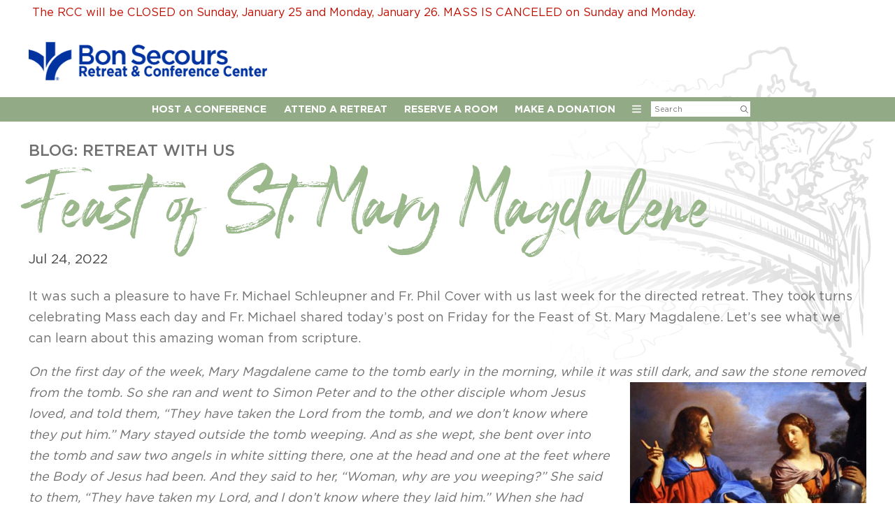

--- FILE ---
content_type: text/html; charset=UTF-8
request_url: https://bonsecoursrcc.org/2022/07/24/feast-of-st-mary-magdalene/
body_size: 17538
content:


<!DOCTYPE html>
<html lang="en-US">
<head>
	<meta charset="UTF-8" />
<script type="text/javascript">
/* <![CDATA[ */
var gform;gform||(document.addEventListener("gform_main_scripts_loaded",function(){gform.scriptsLoaded=!0}),document.addEventListener("gform/theme/scripts_loaded",function(){gform.themeScriptsLoaded=!0}),window.addEventListener("DOMContentLoaded",function(){gform.domLoaded=!0}),gform={domLoaded:!1,scriptsLoaded:!1,themeScriptsLoaded:!1,isFormEditor:()=>"function"==typeof InitializeEditor,callIfLoaded:function(o){return!(!gform.domLoaded||!gform.scriptsLoaded||!gform.themeScriptsLoaded&&!gform.isFormEditor()||(gform.isFormEditor()&&console.warn("The use of gform.initializeOnLoaded() is deprecated in the form editor context and will be removed in Gravity Forms 3.1."),o(),0))},initializeOnLoaded:function(o){gform.callIfLoaded(o)||(document.addEventListener("gform_main_scripts_loaded",()=>{gform.scriptsLoaded=!0,gform.callIfLoaded(o)}),document.addEventListener("gform/theme/scripts_loaded",()=>{gform.themeScriptsLoaded=!0,gform.callIfLoaded(o)}),window.addEventListener("DOMContentLoaded",()=>{gform.domLoaded=!0,gform.callIfLoaded(o)}))},hooks:{action:{},filter:{}},addAction:function(o,r,e,t){gform.addHook("action",o,r,e,t)},addFilter:function(o,r,e,t){gform.addHook("filter",o,r,e,t)},doAction:function(o){gform.doHook("action",o,arguments)},applyFilters:function(o){return gform.doHook("filter",o,arguments)},removeAction:function(o,r){gform.removeHook("action",o,r)},removeFilter:function(o,r,e){gform.removeHook("filter",o,r,e)},addHook:function(o,r,e,t,n){null==gform.hooks[o][r]&&(gform.hooks[o][r]=[]);var d=gform.hooks[o][r];null==n&&(n=r+"_"+d.length),gform.hooks[o][r].push({tag:n,callable:e,priority:t=null==t?10:t})},doHook:function(r,o,e){var t;if(e=Array.prototype.slice.call(e,1),null!=gform.hooks[r][o]&&((o=gform.hooks[r][o]).sort(function(o,r){return o.priority-r.priority}),o.forEach(function(o){"function"!=typeof(t=o.callable)&&(t=window[t]),"action"==r?t.apply(null,e):e[0]=t.apply(null,e)})),"filter"==r)return e[0]},removeHook:function(o,r,t,n){var e;null!=gform.hooks[o][r]&&(e=(e=gform.hooks[o][r]).filter(function(o,r,e){return!!(null!=n&&n!=o.tag||null!=t&&t!=o.priority)}),gform.hooks[o][r]=e)}});
/* ]]> */
</script>

	<title>Feast of St. Mary Magdalene | Blog | Bon Secours Retreat &amp; Conference Center</title>
	<meta name='robots' content='index, follow, max-image-preview:large, max-snippet:-1, max-video-preview:-1' />

	<!-- This site is optimized with the Yoast SEO plugin v26.8 - https://yoast.com/product/yoast-seo-wordpress/ -->
	<link rel="canonical" href="https://bonsecoursrcc.org/2022/07/24/feast-of-st-mary-magdalene/" />
	<meta property="og:locale" content="en_US" />
	<meta property="og:type" content="article" />
	<meta property="og:title" content="Feast of St. Mary Magdalene | Blog | Bon Secours Retreat &amp; Conference Center" />
	<meta property="og:description" content="It was such a pleasure to have Fr. Michael Schleupner and Fr. Phil Cover with us last week for the directed retreat. They took turns celebrating Mass each day and Fr. Michael shared today&#8217;s post on Friday for the Feast of St. Mary Magdalene. Let&#8217;s see what we can learn &hellip; Continue reading &rarr;" />
	<meta property="og:url" content="https://bonsecoursrcc.org/2022/07/24/feast-of-st-mary-magdalene/" />
	<meta property="og:site_name" content="Bon Secours Retreat &amp; Conference Center" />
	<meta property="article:publisher" content="https://www.facebook.com/rccbonsecours" />
	<meta property="article:published_time" content="2022-07-24T11:00:41+00:00" />
	<meta property="og:image" content="https://bonsecoursrcc.org/wp-content/uploads/sites/11/2022/07/Jesus-and-Mary-Magdalene-e1658514518220.jpg" />
	<meta property="og:image:width" content="497" />
	<meta property="og:image:height" content="350" />
	<meta property="og:image:type" content="image/jpeg" />
	<meta name="author" content="Jen Murphy" />
	<meta name="twitter:card" content="summary_large_image" />
	<meta name="twitter:creator" content="@rccbonsecours" />
	<meta name="twitter:site" content="@rccbonsecours" />
	<meta name="twitter:label1" content="Written by" />
	<meta name="twitter:data1" content="Jen Murphy" />
	<meta name="twitter:label2" content="Est. reading time" />
	<meta name="twitter:data2" content="4 minutes" />
	<script type="application/ld+json" class="yoast-schema-graph">{"@context":"https://schema.org","@graph":[{"@type":"Article","@id":"https://bonsecoursrcc.org/2022/07/24/feast-of-st-mary-magdalene/#article","isPartOf":{"@id":"https://bonsecoursrcc.org/2022/07/24/feast-of-st-mary-magdalene/"},"author":{"name":"Jen Murphy","@id":"https://bonsecoursrcc.org/#/schema/person/58cf87aa707fcc4c8d9564505319a8ac"},"headline":"Feast of St. Mary Magdalene","datePublished":"2022-07-24T11:00:41+00:00","mainEntityOfPage":{"@id":"https://bonsecoursrcc.org/2022/07/24/feast-of-st-mary-magdalene/"},"wordCount":821,"commentCount":0,"image":{"@id":"https://bonsecoursrcc.org/2022/07/24/feast-of-st-mary-magdalene/#primaryimage"},"thumbnailUrl":"https://bonsecoursrcc.org/wp-content/uploads/sites/11/2022/07/Jesus-and-Mary-Magdalene-e1658514518220.jpg","keywords":["apostles","Bible","Biblical","Bon Secours blog","Catholic blog","directed retreat","Feast of Mary Magdalene","female in scripture","Fr. Michael Schleupner","Jesus","Mary Magdalene","Mary Magdalene blog","Pope Francis","retreat blog","spiritual blog","St. Mary Magdalene","women in Scripture","women of faith"],"articleSection":["Retreat with Us"],"inLanguage":"en-US","potentialAction":[{"@type":"CommentAction","name":"Comment","target":["https://bonsecoursrcc.org/2022/07/24/feast-of-st-mary-magdalene/#respond"]}]},{"@type":"WebPage","@id":"https://bonsecoursrcc.org/2022/07/24/feast-of-st-mary-magdalene/","url":"https://bonsecoursrcc.org/2022/07/24/feast-of-st-mary-magdalene/","name":"Feast of St. Mary Magdalene | Blog | Bon Secours Retreat &amp; Conference Center","isPartOf":{"@id":"https://bonsecoursrcc.org/#website"},"primaryImageOfPage":{"@id":"https://bonsecoursrcc.org/2022/07/24/feast-of-st-mary-magdalene/#primaryimage"},"image":{"@id":"https://bonsecoursrcc.org/2022/07/24/feast-of-st-mary-magdalene/#primaryimage"},"thumbnailUrl":"https://bonsecoursrcc.org/wp-content/uploads/sites/11/2022/07/Jesus-and-Mary-Magdalene-e1658514518220.jpg","datePublished":"2022-07-24T11:00:41+00:00","author":{"@id":"https://bonsecoursrcc.org/#/schema/person/58cf87aa707fcc4c8d9564505319a8ac"},"breadcrumb":{"@id":"https://bonsecoursrcc.org/2022/07/24/feast-of-st-mary-magdalene/#breadcrumb"},"inLanguage":"en-US","potentialAction":[{"@type":"ReadAction","target":["https://bonsecoursrcc.org/2022/07/24/feast-of-st-mary-magdalene/"]}]},{"@type":"ImageObject","inLanguage":"en-US","@id":"https://bonsecoursrcc.org/2022/07/24/feast-of-st-mary-magdalene/#primaryimage","url":"https://bonsecoursrcc.org/wp-content/uploads/sites/11/2022/07/Jesus-and-Mary-Magdalene-e1658514518220.jpg","contentUrl":"https://bonsecoursrcc.org/wp-content/uploads/sites/11/2022/07/Jesus-and-Mary-Magdalene-e1658514518220.jpg","width":497,"height":350,"caption":"Mary Magdalene"},{"@type":"BreadcrumbList","@id":"https://bonsecoursrcc.org/2022/07/24/feast-of-st-mary-magdalene/#breadcrumb","itemListElement":[{"@type":"ListItem","position":1,"name":"Home","item":"https://bonsecoursrcc.org/"},{"@type":"ListItem","position":2,"name":"Feast of St. Mary Magdalene"}]},{"@type":"WebSite","@id":"https://bonsecoursrcc.org/#website","url":"https://bonsecoursrcc.org/","name":"Bon Secours Retreat &amp; Conference Center","description":"Voted BEST SPECIAL EVENT VENUE in Howard County 2024","potentialAction":[{"@type":"SearchAction","target":{"@type":"EntryPoint","urlTemplate":"https://bonsecoursrcc.org/?s={search_term_string}"},"query-input":{"@type":"PropertyValueSpecification","valueRequired":true,"valueName":"search_term_string"}}],"inLanguage":"en-US"},{"@type":"Person","@id":"https://bonsecoursrcc.org/#/schema/person/58cf87aa707fcc4c8d9564505319a8ac","name":"Jen Murphy"}]}</script>
	<!-- / Yoast SEO plugin. -->


<link rel='dns-prefetch' href='//cdnjs.cloudflare.com' />
<link rel="alternate" type="text/calendar" title="Bon Secours Retreat &amp; Conference Center &raquo; iCal Feed" href="https://bonsecoursrcc.org/events/?ical=1" />
<style id='wp-img-auto-sizes-contain-inline-css' type='text/css'>
img:is([sizes=auto i],[sizes^="auto," i]){contain-intrinsic-size:3000px 1500px}
/*# sourceURL=wp-img-auto-sizes-contain-inline-css */
</style>
<style id='classic-theme-styles-inline-css' type='text/css'>
/*! This file is auto-generated */
.wp-block-button__link{color:#fff;background-color:#32373c;border-radius:9999px;box-shadow:none;text-decoration:none;padding:calc(.667em + 2px) calc(1.333em + 2px);font-size:1.125em}.wp-block-file__button{background:#32373c;color:#fff;text-decoration:none}
/*# sourceURL=/wp-includes/css/classic-themes.min.css */
</style>
<link rel='stylesheet' id='rcc-main-css' href='https://bonsecoursrcc.org/wp-content/themes/retreat-center/libs/css/main.css?ver=06.03.24' type='text/css' media='all' />
<script type="text/javascript" src="https://bonsecoursrcc.org/wp-includes/js/jquery/jquery.min.js?ver=3.7.1" id="jquery-core-js"></script>
<script type="text/javascript" src="https://bonsecoursrcc.org/wp-includes/js/jquery/jquery-migrate.min.js?ver=3.4.1" id="jquery-migrate-js"></script>
<meta name="tec-api-version" content="v1"><meta name="tec-api-origin" content="https://bonsecoursrcc.org"><link rel="alternate" href="https://bonsecoursrcc.org/wp-json/tribe/events/v1/" />
    <meta name='viewport' content='user-scalable=1, initial-scale=1.0'>
	<meta content='no' name='apple-mobile-web-app-capable'>
    <link rel='apple-touch-icon' href='https://bonsecoursrcc.org/wp-content/themes/retreat-center/libs/images/ios/Icon-App-60x60@2x.png' />
	<meta name='google-site-verification' content='LiHeE918D1CLGLhxXpQmSa3qqMlFdfR4W3ZfLbTQmdE' />
	<!-- Google Tag Manager -->
<script>(function(w,d,s,l,i){w[l]=w[l]||[];w[l].push({'gtm.start':
new Date().getTime(),event:'gtm.js'});var f=d.getElementsByTagName(s)[0],
j=d.createElement(s),dl=l!='dataLayer'?'&l='+l:'';j.async=true;j.src=
'https://www.googletagmanager.com/gtm.js?id='+i+dl;f.parentNode.insertBefore(j,f);
})(window,document,'script','dataLayer','GTM-T28R69M');</script>
<!-- End Google Tag Manager -->	<style id='global-styles-inline-css' type='text/css'>
:root{--wp--preset--aspect-ratio--square: 1;--wp--preset--aspect-ratio--4-3: 4/3;--wp--preset--aspect-ratio--3-4: 3/4;--wp--preset--aspect-ratio--3-2: 3/2;--wp--preset--aspect-ratio--2-3: 2/3;--wp--preset--aspect-ratio--16-9: 16/9;--wp--preset--aspect-ratio--9-16: 9/16;--wp--preset--color--black: #000000;--wp--preset--color--cyan-bluish-gray: #abb8c3;--wp--preset--color--white: #ffffff;--wp--preset--color--pale-pink: #f78da7;--wp--preset--color--vivid-red: #cf2e2e;--wp--preset--color--luminous-vivid-orange: #ff6900;--wp--preset--color--luminous-vivid-amber: #fcb900;--wp--preset--color--light-green-cyan: #7bdcb5;--wp--preset--color--vivid-green-cyan: #00d084;--wp--preset--color--pale-cyan-blue: #8ed1fc;--wp--preset--color--vivid-cyan-blue: #0693e3;--wp--preset--color--vivid-purple: #9b51e0;--wp--preset--gradient--vivid-cyan-blue-to-vivid-purple: linear-gradient(135deg,rgb(6,147,227) 0%,rgb(155,81,224) 100%);--wp--preset--gradient--light-green-cyan-to-vivid-green-cyan: linear-gradient(135deg,rgb(122,220,180) 0%,rgb(0,208,130) 100%);--wp--preset--gradient--luminous-vivid-amber-to-luminous-vivid-orange: linear-gradient(135deg,rgb(252,185,0) 0%,rgb(255,105,0) 100%);--wp--preset--gradient--luminous-vivid-orange-to-vivid-red: linear-gradient(135deg,rgb(255,105,0) 0%,rgb(207,46,46) 100%);--wp--preset--gradient--very-light-gray-to-cyan-bluish-gray: linear-gradient(135deg,rgb(238,238,238) 0%,rgb(169,184,195) 100%);--wp--preset--gradient--cool-to-warm-spectrum: linear-gradient(135deg,rgb(74,234,220) 0%,rgb(151,120,209) 20%,rgb(207,42,186) 40%,rgb(238,44,130) 60%,rgb(251,105,98) 80%,rgb(254,248,76) 100%);--wp--preset--gradient--blush-light-purple: linear-gradient(135deg,rgb(255,206,236) 0%,rgb(152,150,240) 100%);--wp--preset--gradient--blush-bordeaux: linear-gradient(135deg,rgb(254,205,165) 0%,rgb(254,45,45) 50%,rgb(107,0,62) 100%);--wp--preset--gradient--luminous-dusk: linear-gradient(135deg,rgb(255,203,112) 0%,rgb(199,81,192) 50%,rgb(65,88,208) 100%);--wp--preset--gradient--pale-ocean: linear-gradient(135deg,rgb(255,245,203) 0%,rgb(182,227,212) 50%,rgb(51,167,181) 100%);--wp--preset--gradient--electric-grass: linear-gradient(135deg,rgb(202,248,128) 0%,rgb(113,206,126) 100%);--wp--preset--gradient--midnight: linear-gradient(135deg,rgb(2,3,129) 0%,rgb(40,116,252) 100%);--wp--preset--font-size--small: 13px;--wp--preset--font-size--medium: 20px;--wp--preset--font-size--large: 36px;--wp--preset--font-size--x-large: 42px;--wp--preset--spacing--20: 0.44rem;--wp--preset--spacing--30: 0.67rem;--wp--preset--spacing--40: 1rem;--wp--preset--spacing--50: 1.5rem;--wp--preset--spacing--60: 2.25rem;--wp--preset--spacing--70: 3.38rem;--wp--preset--spacing--80: 5.06rem;--wp--preset--shadow--natural: 6px 6px 9px rgba(0, 0, 0, 0.2);--wp--preset--shadow--deep: 12px 12px 50px rgba(0, 0, 0, 0.4);--wp--preset--shadow--sharp: 6px 6px 0px rgba(0, 0, 0, 0.2);--wp--preset--shadow--outlined: 6px 6px 0px -3px rgb(255, 255, 255), 6px 6px rgb(0, 0, 0);--wp--preset--shadow--crisp: 6px 6px 0px rgb(0, 0, 0);}:where(.is-layout-flex){gap: 0.5em;}:where(.is-layout-grid){gap: 0.5em;}body .is-layout-flex{display: flex;}.is-layout-flex{flex-wrap: wrap;align-items: center;}.is-layout-flex > :is(*, div){margin: 0;}body .is-layout-grid{display: grid;}.is-layout-grid > :is(*, div){margin: 0;}:where(.wp-block-columns.is-layout-flex){gap: 2em;}:where(.wp-block-columns.is-layout-grid){gap: 2em;}:where(.wp-block-post-template.is-layout-flex){gap: 1.25em;}:where(.wp-block-post-template.is-layout-grid){gap: 1.25em;}.has-black-color{color: var(--wp--preset--color--black) !important;}.has-cyan-bluish-gray-color{color: var(--wp--preset--color--cyan-bluish-gray) !important;}.has-white-color{color: var(--wp--preset--color--white) !important;}.has-pale-pink-color{color: var(--wp--preset--color--pale-pink) !important;}.has-vivid-red-color{color: var(--wp--preset--color--vivid-red) !important;}.has-luminous-vivid-orange-color{color: var(--wp--preset--color--luminous-vivid-orange) !important;}.has-luminous-vivid-amber-color{color: var(--wp--preset--color--luminous-vivid-amber) !important;}.has-light-green-cyan-color{color: var(--wp--preset--color--light-green-cyan) !important;}.has-vivid-green-cyan-color{color: var(--wp--preset--color--vivid-green-cyan) !important;}.has-pale-cyan-blue-color{color: var(--wp--preset--color--pale-cyan-blue) !important;}.has-vivid-cyan-blue-color{color: var(--wp--preset--color--vivid-cyan-blue) !important;}.has-vivid-purple-color{color: var(--wp--preset--color--vivid-purple) !important;}.has-black-background-color{background-color: var(--wp--preset--color--black) !important;}.has-cyan-bluish-gray-background-color{background-color: var(--wp--preset--color--cyan-bluish-gray) !important;}.has-white-background-color{background-color: var(--wp--preset--color--white) !important;}.has-pale-pink-background-color{background-color: var(--wp--preset--color--pale-pink) !important;}.has-vivid-red-background-color{background-color: var(--wp--preset--color--vivid-red) !important;}.has-luminous-vivid-orange-background-color{background-color: var(--wp--preset--color--luminous-vivid-orange) !important;}.has-luminous-vivid-amber-background-color{background-color: var(--wp--preset--color--luminous-vivid-amber) !important;}.has-light-green-cyan-background-color{background-color: var(--wp--preset--color--light-green-cyan) !important;}.has-vivid-green-cyan-background-color{background-color: var(--wp--preset--color--vivid-green-cyan) !important;}.has-pale-cyan-blue-background-color{background-color: var(--wp--preset--color--pale-cyan-blue) !important;}.has-vivid-cyan-blue-background-color{background-color: var(--wp--preset--color--vivid-cyan-blue) !important;}.has-vivid-purple-background-color{background-color: var(--wp--preset--color--vivid-purple) !important;}.has-black-border-color{border-color: var(--wp--preset--color--black) !important;}.has-cyan-bluish-gray-border-color{border-color: var(--wp--preset--color--cyan-bluish-gray) !important;}.has-white-border-color{border-color: var(--wp--preset--color--white) !important;}.has-pale-pink-border-color{border-color: var(--wp--preset--color--pale-pink) !important;}.has-vivid-red-border-color{border-color: var(--wp--preset--color--vivid-red) !important;}.has-luminous-vivid-orange-border-color{border-color: var(--wp--preset--color--luminous-vivid-orange) !important;}.has-luminous-vivid-amber-border-color{border-color: var(--wp--preset--color--luminous-vivid-amber) !important;}.has-light-green-cyan-border-color{border-color: var(--wp--preset--color--light-green-cyan) !important;}.has-vivid-green-cyan-border-color{border-color: var(--wp--preset--color--vivid-green-cyan) !important;}.has-pale-cyan-blue-border-color{border-color: var(--wp--preset--color--pale-cyan-blue) !important;}.has-vivid-cyan-blue-border-color{border-color: var(--wp--preset--color--vivid-cyan-blue) !important;}.has-vivid-purple-border-color{border-color: var(--wp--preset--color--vivid-purple) !important;}.has-vivid-cyan-blue-to-vivid-purple-gradient-background{background: var(--wp--preset--gradient--vivid-cyan-blue-to-vivid-purple) !important;}.has-light-green-cyan-to-vivid-green-cyan-gradient-background{background: var(--wp--preset--gradient--light-green-cyan-to-vivid-green-cyan) !important;}.has-luminous-vivid-amber-to-luminous-vivid-orange-gradient-background{background: var(--wp--preset--gradient--luminous-vivid-amber-to-luminous-vivid-orange) !important;}.has-luminous-vivid-orange-to-vivid-red-gradient-background{background: var(--wp--preset--gradient--luminous-vivid-orange-to-vivid-red) !important;}.has-very-light-gray-to-cyan-bluish-gray-gradient-background{background: var(--wp--preset--gradient--very-light-gray-to-cyan-bluish-gray) !important;}.has-cool-to-warm-spectrum-gradient-background{background: var(--wp--preset--gradient--cool-to-warm-spectrum) !important;}.has-blush-light-purple-gradient-background{background: var(--wp--preset--gradient--blush-light-purple) !important;}.has-blush-bordeaux-gradient-background{background: var(--wp--preset--gradient--blush-bordeaux) !important;}.has-luminous-dusk-gradient-background{background: var(--wp--preset--gradient--luminous-dusk) !important;}.has-pale-ocean-gradient-background{background: var(--wp--preset--gradient--pale-ocean) !important;}.has-electric-grass-gradient-background{background: var(--wp--preset--gradient--electric-grass) !important;}.has-midnight-gradient-background{background: var(--wp--preset--gradient--midnight) !important;}.has-small-font-size{font-size: var(--wp--preset--font-size--small) !important;}.has-medium-font-size{font-size: var(--wp--preset--font-size--medium) !important;}.has-large-font-size{font-size: var(--wp--preset--font-size--large) !important;}.has-x-large-font-size{font-size: var(--wp--preset--font-size--x-large) !important;}
/*# sourceURL=global-styles-inline-css */
</style>
<link rel='stylesheet' id='gform_basic-css' href='https://bonsecoursrcc.org/wp-content/plugins/gravityforms/assets/css/dist/basic.min.css?ver=2.9.26' type='text/css' media='all' />
<link rel='stylesheet' id='gform_theme_components-css' href='https://bonsecoursrcc.org/wp-content/plugins/gravityforms/assets/css/dist/theme-components.min.css?ver=2.9.26' type='text/css' media='all' />
<link rel='stylesheet' id='gform_theme-css' href='https://bonsecoursrcc.org/wp-content/plugins/gravityforms/assets/css/dist/theme.min.css?ver=2.9.26' type='text/css' media='all' />
</head>

<body class="wp-singular post-template-default single single-post postid-7340 single-format-standard wp-theme-retreat-center tribe-no-js singular feast-of-st-mary-magdalene">
	
	<!-- Google Tag Manager (noscript) -->
<noscript><iframe src="https://www.googletagmanager.com/ns.html?id=GTM-T28R69M"
height="0" width="0" style="display:none;visibility:hidden"></iframe></noscript>
<!-- End Google Tag Manager (noscript) --><aside id='alertheader' class='no-content cf' style='background: #ffffff; color: #c10c00;'><div class='cw ti'>The RCC will be CLOSED on Sunday, January 25 and Monday, January 26. MASS IS CANCELED on Sunday and Monday. </div></aside>	
	<div class="rcc cf">
		
	<header id='masthead' class='masthead cf'><div class="log-row cf"><div class="cw ti cf"><a href='#my-menu' id='my-icon' class='menutoggle touch-nav'><svg xmlns="http://www.w3.org/2000/svg" viewBox="0 0 448 512"><path d="M0 88C0 74.75 10.75 64 24 64H424C437.3 64 448 74.75 448 88C448 101.3 437.3 112 424 112H24C10.75 112 0 101.3 0 88zM0 248C0 234.7 10.75 224 24 224H424C437.3 224 448 234.7 448 248C448 261.3 437.3 272 424 272H24C10.75 272 0 261.3 0 248zM424 432H24C10.75 432 0 421.3 0 408C0 394.7 10.75 384 24 384H424C437.3 384 448 394.7 448 408C448 421.3 437.3 432 424 432z"/></svg></a><div class="logo"><a href="https://bonsecoursrcc.org"><img src="https://bonsecoursrcc.org/wp-content/themes/retreat-center/libs/images/logo-blue-crop.png" alt="Bon Secours Retreat & Conference Center" width="340" height="55"/></a></div></div></div><nav><div class='cw ti cf'><div class="main-nav"><div class="menu-topnav-container"><ul id="menu-topnav" class="menu"><li id="menu-item-198" class="menu-item-has-children menu-item-198 nav-host-a-conference"><a href="https://bonsecoursrcc.org/conferences/">Host A Conference</a>
<ul class="sub-menu">
	<li id="menu-item-7205" class="menu-item-object-services-amenities menu-item-7205 nav-meeting-rooms"><a href="https://bonsecoursrcc.org/services-amenities/meeting-spaces/">Meeting Rooms</a></li>
	<li id="menu-item-7206" class="menu-item-object-services-amenities menu-item-7206 nav-lodging-accommodations"><a href="https://bonsecoursrcc.org/services-amenities/accomodations/">Lodging &amp; Accommodations</a></li>
	<li id="menu-item-7207" class="menu-item-object-services-amenities menu-item-7207 nav-delicious-dining"><a href="https://bonsecoursrcc.org/services-amenities/hospitality-dining/">Delicious Dining</a></li>
</ul>
</li>
<li id="menu-item-45" class="menu-item-has-children menu-item-45 nav-attend-a-retreat"><a href="/events/">Attend a Retreat</a>
<ul class="sub-menu">
	<li id="menu-item-7208" class="menu-item-7208 nav-upcoming-retreats"><a href="/events/">Upcoming Retreats</a></li>
	<li id="menu-item-7234" class="menu-item-7234 nav-private-retreats"><a href="https://bonsecoursrcc.org/reserve-a-room/">Private Retreats</a></li>
	<li id="menu-item-7209" class="menu-item-7209 nav-amenities"><a href="https://bonsecoursrcc.org/services-amenities/">Amenities</a></li>
</ul>
</li>
<li id="menu-item-7134" class="menu-item-7134 nav-reserve-a-room"><a href="https://bonsecoursrcc.org/reserve-a-room/">Reserve A Room</a></li>
<li id="menu-item-7083" class="menu-item-has-children menu-item-7083 nav-make-a-donation"><a href="https://bonsecoursrcc.org/us/donations/">Make a Donation</a>
<ul class="sub-menu">
	<li id="menu-item-7319" class="menu-item-7319 nav-pathway-to-peace"><a href="https://bonsecoursrcc.org/pathway-to-peace/">Pathway to Peace</a></li>
</ul>
</li>
<li id="menu-item-7084" class="menu-item-has-children menu-item-7084 nav-menu"><a href="#"><svg xmlns="http://www.w3.org/2000/svg" viewBox="0 0 448 512"><path d="M0 96C0 78.33 14.33 64 32 64H416C433.7 64 448 78.33 448 96C448 113.7 433.7 128 416 128H32C14.33 128 0 113.7 0 96zM0 256C0 238.3 14.33 224 32 224H416C433.7 224 448 238.3 448 256C448 273.7 433.7 288 416 288H32C14.33 288 0 273.7 0 256zM416 448H32C14.33 448 0 433.7 0 416C0 398.3 14.33 384 32 384H416C433.7 384 448 398.3 448 416C448 433.7 433.7 448 416 448z"/></svg></a>
<ul class="sub-menu">
	<li id="menu-item-8909" class="menu-item-8909 nav-bon-secours-spiritual-direction-institute"><a href="https://bonsecoursrcc.org/spiritual-direction-institute/">Bon Secours Spiritual Direction Institute</a></li>
	<li id="menu-item-3934" class="menu-item-3934 nav-read-our-blog"><a href="/blog/">Read Our Blog</a></li>
	<li id="menu-item-2731" class="menu-item-2731 nav-meet-with-a-spiritual-director"><a href="https://bonsecoursrcc.org/spiritual-direction/">Meet with a Spiritual Director</a></li>
	<li id="menu-item-9097" class="menu-item-9097 nav-during-your-stay"><a href="https://bonsecoursrcc.org/during-your-stay/">During Your Stay</a></li>
	<li id="menu-item-7216" class="menu-item-7216 nav-subscribe"><a href="https://bonsecoursrcc.org/subscribe/">Subscribe</a></li>
	<li id="menu-item-44" class="menu-item-has-children menu-item-44 nav-about-us"><a href="https://bonsecoursrcc.org/us/">About Us</a>
	<ul class="sub-menu">
		<li id="menu-item-218" class="menu-item-218 nav-history"><a href="https://bonsecoursrcc.org/us/history/">History</a></li>
		<li id="menu-item-7211" class="menu-item-7211 nav-mission-vision"><a href="https://bonsecoursrcc.org/mission-vision/">Mission &amp; Vision</a></li>
		<li id="menu-item-221" class="menu-item-221 nav-staff"><a href="https://bonsecoursrcc.org/us/staff/">Staff</a></li>
		<li id="menu-item-1319" class="menu-item-1319 nav-careers"><a href="https://bonsecoursrcc.org/us/careers/">Careers</a></li>
		<li id="menu-item-7913" class="menu-item-7913 nav-mass-schedule"><a href="https://bonsecoursrcc.org/us/mass-schedule/">Mass Schedule</a></li>
		<li id="menu-item-2760" class="menu-item-2760 nav-directions"><a href="https://bonsecoursrcc.org/us/directions-to-our-center/">Directions</a></li>
		<li id="menu-item-7212" class="menu-item-7212 nav-contact-us"><a href="https://bonsecoursrcc.org/us/contact-us/">Contact Us</a></li>
	</ul>
</li>
</ul>
</li>
<li class='search no-touch'><form role="search" method="get" action="https://bonsecoursrcc.org" class="nav-search cf"><input type="text" name="s" class="field" placeholder="Search" value="" /><button type="submit" class="button" aria-label="Submit Search"><svg xmlns="http://www.w3.org/2000/svg" viewBox="0 0 512 512"><path d="M504.1 471l-134-134C399.1 301.5 415.1 256.8 415.1 208c0-114.9-93.13-208-208-208S-.0002 93.13-.0002 208S93.12 416 207.1 416c48.79 0 93.55-16.91 129-45.04l134 134C475.7 509.7 481.9 512 488 512s12.28-2.344 16.97-7.031C514.3 495.6 514.3 480.4 504.1 471zM48 208c0-88.22 71.78-160 160-160s160 71.78 160 160s-71.78 160-160 160S48 296.2 48 208z"/></svg></button></form></li></ul></div></div></div></nav></header>		
		<div class='main-wrap'>
<div class='single-page cf'>
 

		
	<article class="rcc-page">

	<header class="entry-header"><div class='cw ti'>
		<div class='pre-head'><a href='https://bonsecoursrcc.org/category/blog/'>Blog: Retreat with Us</a></div>
		<h1 class="entry-title script">Feast of St. Mary Magdalene</h1>
		<div class='sub-head'>Jul 24, 2022</div>
	</div></header><!-- .entry-header -->
 
	<div class='cw ti'>
		<div class="entry-content cf"><p>It was such a pleasure to have Fr. Michael Schleupner and Fr. Phil Cover with us last week for the directed retreat. They took turns celebrating Mass each day and Fr. Michael shared today&#8217;s post on Friday for the Feast of St. Mary Magdalene. Let&#8217;s see what we can learn about this amazing woman from scripture.</p>
<p><em>On the first day of the week, Mary Magdalene came to the tomb early in the morning, while it was still dark, and saw the stone removed from the<img fetchpriority="high" decoding="async" class="alignright  wp-image-7341" src="https://bonsecoursrcc.org/wp-content/uploads/sites/11/2022/07/Jesus-and-Mary-Magdalene-e1658514506743-496x318.jpg" alt="Mary Magdalene" width="338" height="234" /> tomb. So she ran and went to Simon Peter and to the other disciple whom Jesus loved, and told them, “They have taken the Lord from the tomb, and we don’t know where they put him.” Mary stayed outside the tomb weeping. And as she wept, she bent over into the tomb and saw two angels in white sitting there, one at the head and one at the feet where the Body of Jesus had been. And they said to her, “Woman, why are you weeping?” She said to them, “They have taken my Lord, and I don’t know where they laid him.” When she had said this, she turned around and saw Jesus there, but did not know it was Jesus. Jesus said to her, “Woman, why are you weeping? Whom are you looking for?” She thought it was the gardener and said to him, “Sir, if you carried him away, tell me where you laid him, and I will take him.” Jesus said to her, “Mary!” She turned and said to him in Hebrew, “Rabbouni,” which means Teacher. Jesus said to her, “Stop holding on to me, for I have not yet ascended to the Father. But go to my brothers and tell them, ‘I am going to my Father and your Father, to my God and your God.&#8217;” Mary Magdalene went and announced to the disciples, “I have seen the Lord,” and then reported what he told her. ~ John 20:1-2, 11-18</em></p>
<p><strong>Feast of St. Mary Magdalene</strong></p>
<p>Mary Magdalene apparently came from the town of Magdala. That is the origin of naming her Mary Magdalene.</p>
<p>The gospels are very clear. She was the leader of some women who were with Jesus through at least parts of his public ministry, and she was present with some other women at the crucifixion. She and some other women did not flee in fear, like the apostles did.</p>
<p>Then, Mary of Magdala was the first to go to the tomb on that Sunday morning. In three of our four gospels, Mary of Magdala is the first person to whom the risen Christ appears. In all four of the gospels, she goes and announces the resurrection to the apostles, or should I say, to the other apostles.<br />
Her name is mentioned twelve times in the four gospels – more than some of the apostles and more than any other women except Jesus’ mother.</p>
<p>And yet, throughout much of history, Mary of Magdala has been played down. For starters, she was not one of the twelve named apostles, all of whom were male. It was a highly patriarchal culture and maybe the amazing thing is that the gospels even admit the prominent role that she had with Jesus and in proclaiming the good news.</p>
<p>Her role was further lost or denigrated because of a mistake made by Pope Gregory I in the 591. He identified Mary of Magdala with the unnamed sinful woman who anointed Jesus’ feet at a dinner in Bethany. Because of this false identification, Mary of Magdala came to be seen as a sinful person, even as promiscuous, as a prostitute. That image of her continued for fifteen hundred years. About fifty years ago, Scripture scholars realized the mistake that had been made and that, in fact, Mary of Magdala was a great disciple.</p>
<p>Some women’s groups in our Church have developed a particular devotion to Mary of Magdala in recent decades. And in 2016, Pope Francis did something very significant. Mary of Magdala had already been a recognized saint, and the day for celebrating her – July 22 – was ranked as a memorial. Pope Francis raised the ranking to a feast day, the same ranking given to most of the apostles. And Francis also said that it is fitting to call her the Apostle to the Apostles – especially since she brought the news of the risen Christ to the twelve apostles.</p>
<p>We see some of what I have just said in today’s gospel. Mary of Magdala being the first to go to the tomb – then having the risen Christ appear to her – then having the risen Christ commission her to go and tell the good news to the disciples.</p>
<p>So, what we can say is that Mary Magdalene, or Mary of Magdala, is a worthy, if not outstanding model for women of faith and for all of us, men included.</p>
</div><!-- .entry-content -->
	</div>
		
	</article>

		
	
	<div class='comments-wrapper no-content nocontent'><div class='cw ti'>	<div id="respond" class="comment-respond">
		<h2 id="reply-title" class="comment-reply-title">Leave a Reply <small><a rel="nofollow" id="cancel-comment-reply-link" href="/2022/07/24/feast-of-st-mary-magdalene/#respond" style="display:none;">Cancel reply</a></small></h2><form action="https://bonsecoursrcc.org/wp-comments-post.php" method="post" id="commentform" class="section-inner thin max-percentage"><p class="comment-notes"><span id="email-notes">Your email address will not be published.</span> <span class="required-field-message">Required fields are marked <span class="required">*</span></span></p><p class="comment-form-comment"><label for="comment">Comment <span class="required">*</span></label> <textarea id="comment" name="comment" cols="45" rows="8" maxlength="65525" required="required"></textarea></p><p class="comment-form-author"><label for="author">Name <span class="required">*</span></label> <input id="author" name="author" type="text" value="" size="30" maxlength="245" autocomplete="name" required="required" /></p>
<p class="comment-form-email"><label for="email">Email <span class="required">*</span></label> <input id="email" name="email" type="text" value="" size="30" maxlength="100" aria-describedby="email-notes" autocomplete="email" required="required" /></p>
<p class="comment-form-url"><label for="url">Website</label> <input id="url" name="url" type="text" value="" size="30" maxlength="200" autocomplete="url" /></p>
<p class="form-submit"><input name="submit" type="submit" id="submit" class="submit" value="Post Comment" /> <input type='hidden' name='comment_post_ID' value='7340' id='comment_post_ID' />
<input type='hidden' name='comment_parent' id='comment_parent' value='0' />
</p><p style="display: none;"><input type="hidden" id="akismet_comment_nonce" name="akismet_comment_nonce" value="132b162a3d" /></p><p style="display: none !important;" class="akismet-fields-container" data-prefix="ak_"><label>&#916;<textarea name="ak_hp_textarea" cols="45" rows="8" maxlength="100"></textarea></label><input type="hidden" id="ak_js_1" name="ak_js" value="146"/><script>document.getElementById( "ak_js_1" ).setAttribute( "value", ( new Date() ).getTime() );</script></p></form>	</div><!-- #respond -->
	</div></div>
</div> 
</div>



<footer id='footer' class='cf'>
<div class='cw ti'>

	<div class="cols cf">
	
		<div class="col nav">
			<ul class="footnav cf">
				<li><a href="https://bonsecoursrcc.org/">Home</a>
				<li><a href="https://bonsecoursrcc.org/events/">Events</a>
				<li><a href="https://bonsecoursrcc.org/event-policies/">Cancellation Policy</a>
				<li><a href="https://bonsecoursrcc.org/category/blog/">Read Our Blog</a></li>
				<li><a href="https://bonsecoursrcc.org/us/donations/">Donate</a></li>
				<li><a href="https://bonsecoursrcc.org/us/">About Us</a></li>
				<li><a href="https://bonsecoursrcc.org/us/contact-us/">Contact Us</a></li>
			</ul>
		</div>
		
		
		<div class="col info">
			
			<p><a class="logo" href="https://bonsecoursrcc.org"><img src="https://bonsecoursrcc.org/wp-content/themes/retreat-center/libs/images/rcc-logo-white.png" width="140" height="35" alt="Bon Secours Retreat & Conference Center"></a></p>
			
			<p>Bon Secours Retreat &amp; Conference Center<br/>
			1525 Marriottsville Road, Marriottsville, MD 21104</p>
				
	
			<p><a href="http://bonsecours.us/" title="Sisters of Bon Secours USA" target="_blank">A Ministry of the Sisters of Bon Secours, USA</a><br/>
			<a href="http://bonsecours.org/" target="_blank">Bon Secours International</a> 
			</p>
			
			<p>© 2026 Bon Secours Retreat &amp; Conference Center. All rights reserved.</p>
			
		</div>
		
		<div class="col last">
	
			
			
			<div class='footer-signup cf'><div class='label'>SUBSCRIBE TO OUR eNEWSLETTER</div>
                <div class='gf_browser_chrome gform_wrapper gravity-theme gform-theme--no-framework' data-form-theme='gravity-theme' data-form-index='0' id='gform_wrapper_14' ><div id='gf_14' class='gform_anchor' tabindex='-1'></div><form method='post' enctype='multipart/form-data' target='gform_ajax_frame_14' id='gform_14'  action='/2022/07/24/feast-of-st-mary-magdalene/#gf_14' data-formid='14' novalidate>
                        <div class='gform-body gform_body'><div id='gform_fields_14' class='gform_fields top_label form_sublabel_below description_below validation_below'><div id="field_14_1" class="gfield gfield--type-email field_sublabel_below gfield--no-description field_description_below field_validation_below gfield_visibility_visible"  ><label class='gfield_label gform-field-label' for='input_14_1'>Email</label><div class='ginput_container ginput_container_email'>
                            <input name='input_1' id='input_14_1' type='email' value='' class='large'   placeholder='Enter email address'  aria-invalid="false"  />
                        </div></div><div id="field_14_3" class="gfield gfield--type-captcha field_sublabel_below gfield--no-description field_description_below hidden_label field_validation_below gfield_visibility_visible"  ><label class='gfield_label gform-field-label' for='input_14_3'>Captcha</label><div id='input_14_3' class='ginput_container ginput_recaptcha' data-sitekey='6LdG-FUlAAAAAG8MnPQcd-5gTJMr4OfBdzo5ellC'  data-theme='light' data-tabindex='0'  data-badge=''></div></div></div></div>
        <div class='gform-footer gform_footer top_label'> <input type='submit' id='gform_submit_button_14' class='gform_button button' onclick='gform.submission.handleButtonClick(this);' data-submission-type='submit' value='Submit'  /> <input type='hidden' name='gform_ajax' value='form_id=14&amp;title=&amp;description=&amp;tabindex=0&amp;theme=gravity-theme&amp;styles=[]&amp;hash=33c60e8332149c821231b5849669e617' />
            <input type='hidden' class='gform_hidden' name='gform_submission_method' data-js='gform_submission_method_14' value='iframe' />
            <input type='hidden' class='gform_hidden' name='gform_theme' data-js='gform_theme_14' id='gform_theme_14' value='gravity-theme' />
            <input type='hidden' class='gform_hidden' name='gform_style_settings' data-js='gform_style_settings_14' id='gform_style_settings_14' value='[]' />
            <input type='hidden' class='gform_hidden' name='is_submit_14' value='1' />
            <input type='hidden' class='gform_hidden' name='gform_submit' value='14' />
            
            <input type='hidden' class='gform_hidden' name='gform_currency' data-currency='USD' value='iMTKw3Y8yea7a2RwMvLDvaJxr6b/bCWIRQ8fus8c3ib5oign+eEP0nwtD9gE6YUjw7e92RtBivRPP8rsabAAOHHg58SrCUtkZej4sKoOmXmKzVY=' />
            <input type='hidden' class='gform_hidden' name='gform_unique_id' value='' />
            <input type='hidden' class='gform_hidden' name='state_14' value='WyJbXSIsIjQyZjZhMWMyMGE2MWM0MTUzYzhlMTg2YWYzOGNmYTBiIl0=' />
            <input type='hidden' autocomplete='off' class='gform_hidden' name='gform_target_page_number_14' id='gform_target_page_number_14' value='0' />
            <input type='hidden' autocomplete='off' class='gform_hidden' name='gform_source_page_number_14' id='gform_source_page_number_14' value='1' />
            <input type='hidden' name='gform_field_values' value='' />
            
        </div>
                        <p style="display: none !important;" class="akismet-fields-container" data-prefix="ak_"><label>&#916;<textarea name="ak_hp_textarea" cols="45" rows="8" maxlength="100"></textarea></label><input type="hidden" id="ak_js_2" name="ak_js" value="190"/><script>document.getElementById( "ak_js_2" ).setAttribute( "value", ( new Date() ).getTime() );</script></p></form>
                        </div>
		                <iframe style='display:none;width:0px;height:0px;' src='about:blank' name='gform_ajax_frame_14' id='gform_ajax_frame_14' title='This iframe contains the logic required to handle Ajax powered Gravity Forms.'></iframe>
		                <script type="text/javascript">
/* <![CDATA[ */
 gform.initializeOnLoaded( function() {gformInitSpinner( 14, 'https://bonsecoursrcc.org/wp-content/plugins/gravityforms/images/spinner.svg', true );jQuery('#gform_ajax_frame_14').on('load',function(){var contents = jQuery(this).contents().find('*').html();var is_postback = contents.indexOf('GF_AJAX_POSTBACK') >= 0;if(!is_postback){return;}var form_content = jQuery(this).contents().find('#gform_wrapper_14');var is_confirmation = jQuery(this).contents().find('#gform_confirmation_wrapper_14').length > 0;var is_redirect = contents.indexOf('gformRedirect(){') >= 0;var is_form = form_content.length > 0 && ! is_redirect && ! is_confirmation;var mt = parseInt(jQuery('html').css('margin-top'), 10) + parseInt(jQuery('body').css('margin-top'), 10) + 100;if(is_form){jQuery('#gform_wrapper_14').html(form_content.html());if(form_content.hasClass('gform_validation_error')){jQuery('#gform_wrapper_14').addClass('gform_validation_error');} else {jQuery('#gform_wrapper_14').removeClass('gform_validation_error');}setTimeout( function() { /* delay the scroll by 50 milliseconds to fix a bug in chrome */ jQuery(document).scrollTop(jQuery('#gform_wrapper_14').offset().top - mt); }, 50 );if(window['gformInitDatepicker']) {gformInitDatepicker();}if(window['gformInitPriceFields']) {gformInitPriceFields();}var current_page = jQuery('#gform_source_page_number_14').val();gformInitSpinner( 14, 'https://bonsecoursrcc.org/wp-content/plugins/gravityforms/images/spinner.svg', true );jQuery(document).trigger('gform_page_loaded', [14, current_page]);window['gf_submitting_14'] = false;}else if(!is_redirect){var confirmation_content = jQuery(this).contents().find('.GF_AJAX_POSTBACK').html();if(!confirmation_content){confirmation_content = contents;}jQuery('#gform_wrapper_14').replaceWith(confirmation_content);jQuery(document).scrollTop(jQuery('#gf_14').offset().top - mt);jQuery(document).trigger('gform_confirmation_loaded', [14]);window['gf_submitting_14'] = false;wp.a11y.speak(jQuery('#gform_confirmation_message_14').text());}else{jQuery('#gform_14').append(contents);if(window['gformRedirect']) {gformRedirect();}}jQuery(document).trigger("gform_pre_post_render", [{ formId: "14", currentPage: "current_page", abort: function() { this.preventDefault(); } }]);        if (event && event.defaultPrevented) {                return;        }        const gformWrapperDiv = document.getElementById( "gform_wrapper_14" );        if ( gformWrapperDiv ) {            const visibilitySpan = document.createElement( "span" );            visibilitySpan.id = "gform_visibility_test_14";            gformWrapperDiv.insertAdjacentElement( "afterend", visibilitySpan );        }        const visibilityTestDiv = document.getElementById( "gform_visibility_test_14" );        let postRenderFired = false;        function triggerPostRender() {            if ( postRenderFired ) {                return;            }            postRenderFired = true;            gform.core.triggerPostRenderEvents( 14, current_page );            if ( visibilityTestDiv ) {                visibilityTestDiv.parentNode.removeChild( visibilityTestDiv );            }        }        function debounce( func, wait, immediate ) {            var timeout;            return function() {                var context = this, args = arguments;                var later = function() {                    timeout = null;                    if ( !immediate ) func.apply( context, args );                };                var callNow = immediate && !timeout;                clearTimeout( timeout );                timeout = setTimeout( later, wait );                if ( callNow ) func.apply( context, args );            };        }        const debouncedTriggerPostRender = debounce( function() {            triggerPostRender();        }, 200 );        if ( visibilityTestDiv && visibilityTestDiv.offsetParent === null ) {            const observer = new MutationObserver( ( mutations ) => {                mutations.forEach( ( mutation ) => {                    if ( mutation.type === 'attributes' && visibilityTestDiv.offsetParent !== null ) {                        debouncedTriggerPostRender();                        observer.disconnect();                    }                });            });            observer.observe( document.body, {                attributes: true,                childList: false,                subtree: true,                attributeFilter: [ 'style', 'class' ],            });        } else {            triggerPostRender();        }    } );} ); 
/* ]]> */
</script>
</div>			
			
			<div class='social'>
				<a href='https://www.facebook.com/rccbonsecours' target='_blank' title='Follow us on Facebook'><svg xmlns="http://www.w3.org/2000/svg" viewBox="0 0 50.328 50.328"><path id="Path_130" data-name="Path 130" d="M36.751,884.151H13.577A13.593,13.593,0,0,1,0,870.574V847.4a13.592,13.592,0,0,1,13.577-13.577H36.751A13.592,13.592,0,0,1,50.328,847.4v23.174a13.592,13.592,0,0,1-13.577,13.577M13.577,836.685A10.727,10.727,0,0,0,2.862,847.4v23.174a10.727,10.727,0,0,0,10.715,10.715H36.751a10.727,10.727,0,0,0,10.715-10.715V847.4a10.727,10.727,0,0,0-10.715-10.715Z" transform="translate(0 -833.823)"/><path id="Path_131" data-name="Path 131" d="M223.555,992.488l-1.5,7.506h-6.364v16.1h-7.476v-16.1H202.3v-7.506h5.915v-7.6a7.39,7.39,0,0,1,7.2-7.416h7.535v7.476h-5.016a2.249,2.249,0,0,0-2.249,2.25v5.286Z" transform="translate(-187.823 -967.198)"/></svg></a>
				<a href='http://instagram.com/rccbonsecours' target='_blank' title='Follow us on Instagram '><svg xmlns="http://www.w3.org/2000/svg" viewBox="0 0 50.328 50.328"><path id="Path_122" data-name="Path 122" d="M36.751,50.332H13.577A13.593,13.593,0,0,1,0,36.755V13.581A13.593,13.593,0,0,1,13.577,0H36.751A13.592,13.592,0,0,1,50.328,13.581V36.755A13.592,13.592,0,0,1,36.751,50.332M13.577,2.866A10.727,10.727,0,0,0,2.862,13.581V36.755A10.727,10.727,0,0,0,13.577,47.47H36.751A10.727,10.727,0,0,0,47.465,36.755V13.581A10.727,10.727,0,0,0,36.751,2.866Z" transform="translate(0 -0.004)"/><path id="Path_123" data-name="Path 123" d="M237.993,229.235a8.761,8.761,0,1,0,8.76,8.761,8.771,8.771,0,0,0-8.76-8.761m0,14.317A5.556,5.556,0,1,1,243.548,238a5.562,5.562,0,0,1-5.556,5.556" transform="translate(-212.828 -212.832)"/><path id="Path_124" data-name="Path 124" d="M137.119,112.434H121.968a9.554,9.554,0,0,0-9.544,9.543v15.151a9.555,9.555,0,0,0,9.544,9.543h15.151a9.554,9.554,0,0,0,9.543-9.543V121.977a9.554,9.554,0,0,0-9.543-9.543m6.339,24.694a6.346,6.346,0,0,1-6.339,6.339H121.968a6.346,6.346,0,0,1-6.339-6.339V121.977a6.346,6.346,0,0,1,6.339-6.339h15.151a6.346,6.346,0,0,1,6.339,6.339Z" transform="translate(-104.379 -104.389)"/><path id="Path_125" data-name="Path 125" d="M457.27,199.671a1.985,1.985,0,1,1-1.985-1.985,1.985,1.985,0,0,1,1.985,1.985" transform="translate(-420.863 -183.54)"/></svg></a>
				<a href='#' target='_blank' title='Follow us on LinkedIn'><svg xmlns="http://www.w3.org/2000/svg" xmlns:xlink="http://www.w3.org/1999/xlink" viewBox="0 0 50 50" class="linkedin"><g id="Group_3642" data-name="Group 3642" transform="translate(9.527 8.443)"><g id="Group_3641" data-name="Group 3641"><path id="Path_2987" data-name="Path 2987" d="M.51,10.251H6.93V30.875H.51ZM3.721,0A3.717,3.717,0,1,1,0,3.715,3.718,3.718,0,0,1,3.721,0" transform="translate(0)"/><path id="Path_2988" data-name="Path 2988" d="M77.418,69.346h6.149v2.82h.086a6.737,6.737,0,0,1,6.069-3.332c6.491,0,7.688,4.269,7.688,9.824V89.971H91V79.944c0-2.393-.048-5.47-3.332-5.47-3.338,0-3.847,2.6-3.847,5.294v10.2H77.418Z" transform="translate(-66.465 -59.096)"/></g></g><g id="liborder" data-name="Rectangle 1535" fill="none" stroke="#9bb78c" stroke-width="2.75"><rect width="50" height="50" rx="13" stroke="none"/><rect x="1.375" y="1.375" width="47.25" height="47.25" rx="11.625" fill="none"/></g></svg></a>
				<a href='https://twitter.com/rccbonsecours' target='_blank' title='Follow us on Twitter'><svg xmlns="http://www.w3.org/2000/svg" viewBox="0 0 63.746 63.745"><g id="Group_3504" data-name="Group 3504" transform="translate(-744.893 -3102.5)"><path id="Path_126" data-name="Path 126" d="M2697.864,63.75h-29.352a17.216,17.216,0,0,1-17.2-17.2V17.2a17.216,17.216,0,0,1,17.2-17.2h29.352a17.216,17.216,0,0,1,17.2,17.2V46.553a17.216,17.216,0,0,1-17.2,17.2m-29.352-60.12A13.587,13.587,0,0,0,2654.94,17.2V46.553a13.587,13.587,0,0,0,13.571,13.571h29.352a13.587,13.587,0,0,0,13.571-13.571V17.2a13.587,13.587,0,0,0-13.571-13.571Z" transform="translate(-1906.422 3102.496)" /><path id="Path_127" data-name="Path 127" d="M2835.729,197.859a19.667,19.667,0,0,1-.466,6.346,21.487,21.487,0,0,1-9.374,12.692c-10.753,6.506-20.969.618-22.379-.281,0,0-.249-.156-.249-.159s1.75.127,2.882.133a12.414,12.414,0,0,0,4.894-1.035,14.918,14.918,0,0,0,3.342-1.984,7.146,7.146,0,0,1-3.131-.764,8.24,8.24,0,0,1-3.7-4.445s.417.055.749.082c2.073.17,2.55-.152,2.55-.152a7.26,7.26,0,0,1-5.86-6.843,5.091,5.091,0,0,1,.035-.561s.433.306.62.409a6.264,6.264,0,0,0,2.632.561,7.522,7.522,0,0,1-2.655-3.217,6.54,6.54,0,0,1-.48-4.246,14.134,14.134,0,0,1,.994-2.375,18.963,18.963,0,0,0,8.467,6.274,12.2,12.2,0,0,0,3.123.956,25.469,25.469,0,0,0,3.543.545,9.167,9.167,0,0,1-.092-3.442,7.43,7.43,0,0,1,1.588-3.11,7.629,7.629,0,0,1,6.419-2.448,7.449,7.449,0,0,1,4.61,2.272,17.653,17.653,0,0,0,4.654-1.853,4.977,4.977,0,0,1-1.037,2.294,6.921,6.921,0,0,1-2.117,1.787,13.79,13.79,0,0,0,4.169-1.213,17.88,17.88,0,0,1-1.639,2.146c-1.466,1.532-2.1,1.63-2.1,1.63" transform="translate(-2044.596 2929.038)"/></g></svg></a>
				<a href='http://www.youtube.com/user/BonSecoursSpiritCtr?feature=watch' target='_blank' title='Follow us on YouTube'><svg xmlns="http://www.w3.org/2000/svg" viewBox="0 0 63.746 63.745"><g id="Group_3506" data-name="Group 3506" transform="translate(-664.793 -3102.5)"><path id="Path_128" data-name="Path 128" d="M1814.093,63.75h-29.352a17.216,17.216,0,0,1-17.2-17.2V17.2a17.216,17.216,0,0,1,17.2-17.2h29.352a17.216,17.216,0,0,1,17.2,17.2V46.553a17.216,17.216,0,0,1-17.2,17.2m-29.352-60.12A13.587,13.587,0,0,0,1771.169,17.2V46.553a13.587,13.587,0,0,0,13.571,13.571h29.352a13.587,13.587,0,0,0,13.571-13.571V17.2a13.587,13.587,0,0,0-13.571-13.571Z" transform="translate(-1102.751 3102.496)"/><path id="Path_129" data-name="Path 129" d="M1928.989,196.938a7.744,7.744,0,0,0-7.4-7.231q-13.5-.315-27.009,0a7.744,7.744,0,0,0-7.4,7.231q-.274,7.516,0,15.032a7.744,7.744,0,0,0,7.4,7.231q13.5.315,27.009,0a7.745,7.745,0,0,0,7.4-7.231q.275-7.516,0-15.032m-24.966,13.425V198.6l10.2,5.851Z" transform="translate(-1211.419 2930.129)"/></g></svg></a>
			</div>

			
		</div>

	</div>
</div>
</footer>


</div>

<script type="speculationrules">
{"prefetch":[{"source":"document","where":{"and":[{"href_matches":"/*"},{"not":{"href_matches":["/wp-*.php","/wp-admin/*","/wp-content/uploads/sites/11/*","/wp-content/*","/wp-content/plugins/*","/wp-content/themes/retreat-center/*","/*\\?(.+)"]}},{"not":{"selector_matches":"a[rel~=\"nofollow\"]"}},{"not":{"selector_matches":".no-prefetch, .no-prefetch a"}}]},"eagerness":"conservative"}]}
</script>
		<script>
		( function ( body ) {
			'use strict';
			body.className = body.className.replace( /\btribe-no-js\b/, 'tribe-js' );
		} )( document.body );
		</script>
		<nav id="my-menu"><ul><li><a href='https://bonsecoursrcc.org'>Home</a></li><li class="menu-item-has-children menu-item-198 nav-host-a-conference"><a href="https://bonsecoursrcc.org/conferences/">Host A Conference</a>
<ul class="sub-menu">
	<li class="menu-item-object-services-amenities menu-item-7205 nav-meeting-rooms"><a href="https://bonsecoursrcc.org/services-amenities/meeting-spaces/">Meeting Rooms</a></li>
	<li class="menu-item-object-services-amenities menu-item-7206 nav-lodging-accommodations"><a href="https://bonsecoursrcc.org/services-amenities/accomodations/">Lodging &amp; Accommodations</a></li>
	<li class="menu-item-object-services-amenities menu-item-7207 nav-delicious-dining"><a href="https://bonsecoursrcc.org/services-amenities/hospitality-dining/">Delicious Dining</a></li>
</ul>
</li>
<li class="menu-item-has-children menu-item-45 nav-attend-a-retreat"><a href="/events/">Attend a Retreat</a>
<ul class="sub-menu">
	<li class="menu-item-7208 nav-upcoming-retreats"><a href="/events/">Upcoming Retreats</a></li>
	<li class="menu-item-7234 nav-private-retreats"><a href="https://bonsecoursrcc.org/reserve-a-room/">Private Retreats</a></li>
	<li class="menu-item-7209 nav-amenities"><a href="https://bonsecoursrcc.org/services-amenities/">Amenities</a></li>
</ul>
</li>
<li class="menu-item-7134 nav-reserve-a-room"><a href="https://bonsecoursrcc.org/reserve-a-room/">Reserve A Room</a></li>
<li class="menu-item-has-children menu-item-7083 nav-make-a-donation"><a href="https://bonsecoursrcc.org/us/donations/">Make a Donation</a>
<ul class="sub-menu">
	<li class="menu-item-7319 nav-pathway-to-peace"><a href="https://bonsecoursrcc.org/pathway-to-peace/">Pathway to Peace</a></li>
</ul>
</li>
<li class="menu-item-has-children menu-item-7084 nav-menu"><a href="#">More</a>
<ul class="sub-menu">
	<li class="menu-item-8909 nav-bon-secours-spiritual-direction-institute"><a href="https://bonsecoursrcc.org/spiritual-direction-institute/">Bon Secours Spiritual Direction Institute</a></li>
	<li class="menu-item-3934 nav-read-our-blog"><a href="/blog/">Read Our Blog</a></li>
	<li class="menu-item-2731 nav-meet-with-a-spiritual-director"><a href="https://bonsecoursrcc.org/spiritual-direction/">Meet with a Spiritual Director</a></li>
	<li class="menu-item-9097 nav-during-your-stay"><a href="https://bonsecoursrcc.org/during-your-stay/">During Your Stay</a></li>
	<li class="menu-item-7216 nav-subscribe"><a href="https://bonsecoursrcc.org/subscribe/">Subscribe</a></li>
	<li class="menu-item-has-children menu-item-44 nav-about-us"><a href="https://bonsecoursrcc.org/us/">About Us</a>
	<ul class="sub-menu">
		<li class="menu-item-218 nav-history"><a href="https://bonsecoursrcc.org/us/history/">History</a></li>
		<li class="menu-item-7211 nav-mission-vision"><a href="https://bonsecoursrcc.org/mission-vision/">Mission &amp; Vision</a></li>
		<li class="menu-item-221 nav-staff"><a href="https://bonsecoursrcc.org/us/staff/">Staff</a></li>
		<li class="menu-item-1319 nav-careers"><a href="https://bonsecoursrcc.org/us/careers/">Careers</a></li>
		<li class="menu-item-7913 nav-mass-schedule"><a href="https://bonsecoursrcc.org/us/mass-schedule/">Mass Schedule</a></li>
		<li class="menu-item-2760 nav-directions"><a href="https://bonsecoursrcc.org/us/directions-to-our-center/">Directions</a></li>
		<li class="menu-item-7212 nav-contact-us"><a href="https://bonsecoursrcc.org/us/contact-us/">Contact Us</a></li>
	</ul>
</li>
</ul>
</li>
<li class='contact-info'>
        <h5>ADDRESS</h5>
        <p><a href='https://goo.gl/maps/Y5UyCh3k5V4iTjM16' target='_blank'>1525 Marriottsville Road, Marriottsville, MD 21104</a></p>
        
        <h5>PHONE</h5>
        <p><a href='tel:410-442-3120'>(410) 442-3120</a></p>
        
        <p class='social'>
		  <a href='https://www.facebook.com/rccbonsecours' target='_blank'><svg xmlns="http://www.w3.org/2000/svg" viewBox="0 0 50.328 50.328"><path id="Path_130" data-name="Path 130" d="M36.751,884.151H13.577A13.593,13.593,0,0,1,0,870.574V847.4a13.592,13.592,0,0,1,13.577-13.577H36.751A13.592,13.592,0,0,1,50.328,847.4v23.174a13.592,13.592,0,0,1-13.577,13.577M13.577,836.685A10.727,10.727,0,0,0,2.862,847.4v23.174a10.727,10.727,0,0,0,10.715,10.715H36.751a10.727,10.727,0,0,0,10.715-10.715V847.4a10.727,10.727,0,0,0-10.715-10.715Z" transform="translate(0 -833.823)"/><path id="Path_131" data-name="Path 131" d="M223.555,992.488l-1.5,7.506h-6.364v16.1h-7.476v-16.1H202.3v-7.506h5.915v-7.6a7.39,7.39,0,0,1,7.2-7.416h7.535v7.476h-5.016a2.249,2.249,0,0,0-2.249,2.25v5.286Z" transform="translate(-187.823 -967.198)"/></svg></a>
		  <a href='http://instagram.com/rccbonsecours' target='_blank'><svg xmlns="http://www.w3.org/2000/svg" viewBox="0 0 50.328 50.328"><path id="Path_122" data-name="Path 122" d="M36.751,50.332H13.577A13.593,13.593,0,0,1,0,36.755V13.581A13.593,13.593,0,0,1,13.577,0H36.751A13.592,13.592,0,0,1,50.328,13.581V36.755A13.592,13.592,0,0,1,36.751,50.332M13.577,2.866A10.727,10.727,0,0,0,2.862,13.581V36.755A10.727,10.727,0,0,0,13.577,47.47H36.751A10.727,10.727,0,0,0,47.465,36.755V13.581A10.727,10.727,0,0,0,36.751,2.866Z" transform="translate(0 -0.004)"/><path id="Path_123" data-name="Path 123" d="M237.993,229.235a8.761,8.761,0,1,0,8.76,8.761,8.771,8.771,0,0,0-8.76-8.761m0,14.317A5.556,5.556,0,1,1,243.548,238a5.562,5.562,0,0,1-5.556,5.556" transform="translate(-212.828 -212.832)"/><path id="Path_124" data-name="Path 124" d="M137.119,112.434H121.968a9.554,9.554,0,0,0-9.544,9.543v15.151a9.555,9.555,0,0,0,9.544,9.543h15.151a9.554,9.554,0,0,0,9.543-9.543V121.977a9.554,9.554,0,0,0-9.543-9.543m6.339,24.694a6.346,6.346,0,0,1-6.339,6.339H121.968a6.346,6.346,0,0,1-6.339-6.339V121.977a6.346,6.346,0,0,1,6.339-6.339h15.151a6.346,6.346,0,0,1,6.339,6.339Z" transform="translate(-104.379 -104.389)"/><path id="Path_125" data-name="Path 125" d="M457.27,199.671a1.985,1.985,0,1,1-1.985-1.985,1.985,1.985,0,0,1,1.985,1.985" transform="translate(-420.863 -183.54)"/></svg></a>
		  <a href='#' target='_blank'><svg xmlns="http://www.w3.org/2000/svg" xmlns:xlink="http://www.w3.org/1999/xlink" viewBox="0 0 50 50" class="linkedin"><g id="Group_3642" data-name="Group 3642" transform="translate(9.527 8.443)"><g id="Group_3641" data-name="Group 3641"><path id="Path_2987" data-name="Path 2987" d="M.51,10.251H6.93V30.875H.51ZM3.721,0A3.717,3.717,0,1,1,0,3.715,3.718,3.718,0,0,1,3.721,0" transform="translate(0)"/><path id="Path_2988" data-name="Path 2988" d="M77.418,69.346h6.149v2.82h.086a6.737,6.737,0,0,1,6.069-3.332c6.491,0,7.688,4.269,7.688,9.824V89.971H91V79.944c0-2.393-.048-5.47-3.332-5.47-3.338,0-3.847,2.6-3.847,5.294v10.2H77.418Z" transform="translate(-66.465 -59.096)"/></g></g><g id="liborder" data-name="Rectangle 1535" fill="none" stroke="#9bb78c" stroke-width="2.75"><rect width="50" height="50" rx="13" stroke="none"/><rect x="1.375" y="1.375" width="47.25" height="47.25" rx="11.625" fill="none"/></g></svg></a>
		  <a href='https://twitter.com/rccbonsecours' target='_blank'><svg xmlns="http://www.w3.org/2000/svg" viewBox="0 0 63.746 63.745"><g id="Group_3504" data-name="Group 3504" transform="translate(-744.893 -3102.5)"><path id="Path_126" data-name="Path 126" d="M2697.864,63.75h-29.352a17.216,17.216,0,0,1-17.2-17.2V17.2a17.216,17.216,0,0,1,17.2-17.2h29.352a17.216,17.216,0,0,1,17.2,17.2V46.553a17.216,17.216,0,0,1-17.2,17.2m-29.352-60.12A13.587,13.587,0,0,0,2654.94,17.2V46.553a13.587,13.587,0,0,0,13.571,13.571h29.352a13.587,13.587,0,0,0,13.571-13.571V17.2a13.587,13.587,0,0,0-13.571-13.571Z" transform="translate(-1906.422 3102.496)" /><path id="Path_127" data-name="Path 127" d="M2835.729,197.859a19.667,19.667,0,0,1-.466,6.346,21.487,21.487,0,0,1-9.374,12.692c-10.753,6.506-20.969.618-22.379-.281,0,0-.249-.156-.249-.159s1.75.127,2.882.133a12.414,12.414,0,0,0,4.894-1.035,14.918,14.918,0,0,0,3.342-1.984,7.146,7.146,0,0,1-3.131-.764,8.24,8.24,0,0,1-3.7-4.445s.417.055.749.082c2.073.17,2.55-.152,2.55-.152a7.26,7.26,0,0,1-5.86-6.843,5.091,5.091,0,0,1,.035-.561s.433.306.62.409a6.264,6.264,0,0,0,2.632.561,7.522,7.522,0,0,1-2.655-3.217,6.54,6.54,0,0,1-.48-4.246,14.134,14.134,0,0,1,.994-2.375,18.963,18.963,0,0,0,8.467,6.274,12.2,12.2,0,0,0,3.123.956,25.469,25.469,0,0,0,3.543.545,9.167,9.167,0,0,1-.092-3.442,7.43,7.43,0,0,1,1.588-3.11,7.629,7.629,0,0,1,6.419-2.448,7.449,7.449,0,0,1,4.61,2.272,17.653,17.653,0,0,0,4.654-1.853,4.977,4.977,0,0,1-1.037,2.294,6.921,6.921,0,0,1-2.117,1.787,13.79,13.79,0,0,0,4.169-1.213,17.88,17.88,0,0,1-1.639,2.146c-1.466,1.532-2.1,1.63-2.1,1.63" transform="translate(-2044.596 2929.038)"/></g></svg></a>
		  <a href='http://www.youtube.com/user/BonSecoursSpiritCtr?feature=watch' target='_blank'><svg xmlns="http://www.w3.org/2000/svg" viewBox="0 0 63.746 63.745"><g id="Group_3506" data-name="Group 3506" transform="translate(-664.793 -3102.5)"><path id="Path_128" data-name="Path 128" d="M1814.093,63.75h-29.352a17.216,17.216,0,0,1-17.2-17.2V17.2a17.216,17.216,0,0,1,17.2-17.2h29.352a17.216,17.216,0,0,1,17.2,17.2V46.553a17.216,17.216,0,0,1-17.2,17.2m-29.352-60.12A13.587,13.587,0,0,0,1771.169,17.2V46.553a13.587,13.587,0,0,0,13.571,13.571h29.352a13.587,13.587,0,0,0,13.571-13.571V17.2a13.587,13.587,0,0,0-13.571-13.571Z" transform="translate(-1102.751 3102.496)"/><path id="Path_129" data-name="Path 129" d="M1928.989,196.938a7.744,7.744,0,0,0-7.4-7.231q-13.5-.315-27.009,0a7.744,7.744,0,0,0-7.4,7.231q-.274,7.516,0,15.032a7.744,7.744,0,0,0,7.4,7.231q13.5.315,27.009,0a7.745,7.745,0,0,0,7.4-7.231q.275-7.516,0-15.032m-24.966,13.425V198.6l10.2,5.851Z" transform="translate(-1211.419 2930.129)"/></g></svg></a>
	   </p>
        
        
        </li><li class="touch-search"><form role="search" method="get" action="https://bonsecoursrcc.org" class="cf"><input type="text" name="s" class="field" placeholder="Enter Keywords..." value="" /><button type="submit" class="button" aria-label="Submit Search">SEARCH</button></form></li></ul></nav><script> /* <![CDATA[ */var tribe_l10n_datatables = {"aria":{"sort_ascending":": activate to sort column ascending","sort_descending":": activate to sort column descending"},"length_menu":"Show _MENU_ entries","empty_table":"No data available in table","info":"Showing _START_ to _END_ of _TOTAL_ entries","info_empty":"Showing 0 to 0 of 0 entries","info_filtered":"(filtered from _MAX_ total entries)","zero_records":"No matching records found","search":"Search:","all_selected_text":"All items on this page were selected. ","select_all_link":"Select all pages","clear_selection":"Clear Selection.","pagination":{"all":"All","next":"Next","previous":"Previous"},"select":{"rows":{"0":"","_":": Selected %d rows","1":": Selected 1 row"}},"datepicker":{"dayNames":["Sunday","Monday","Tuesday","Wednesday","Thursday","Friday","Saturday"],"dayNamesShort":["Sun","Mon","Tue","Wed","Thu","Fri","Sat"],"dayNamesMin":["S","M","T","W","T","F","S"],"monthNames":["January","February","March","April","May","June","July","August","September","October","November","December"],"monthNamesShort":["January","February","March","April","May","June","July","August","September","October","November","December"],"monthNamesMin":["Jan","Feb","Mar","Apr","May","Jun","Jul","Aug","Sep","Oct","Nov","Dec"],"nextText":"Next","prevText":"Prev","currentText":"Today","closeText":"Done","today":"Today","clear":"Clear"}};/* ]]> */ </script><script type="text/javascript" src="https://bonsecoursrcc.org/wp-content/plugins/the-events-calendar/common/build/js/user-agent.js?ver=da75d0bdea6dde3898df" id="tec-user-agent-js"></script>
<script type="text/javascript" src="https://bonsecoursrcc.org/wp-content/themes/retreat-center/libs/js/jquery.sticky.js?ver=06.03.24" id="jquery.sticky-js"></script>
<script type="text/javascript" src="//cdnjs.cloudflare.com/ajax/libs/slick-carousel/1.8.1/slick.min.js?ver=06.03.24" id="slick-js"></script>
<script type="text/javascript" src="//cdnjs.cloudflare.com/ajax/libs/remodal/1.0.6/remodal.min.js?ver=06.03.24" id="remodal-js"></script>
<script type="text/javascript" src="//cdnjs.cloudflare.com/ajax/libs/jQuery.mmenu/7.3.2/jquery.mmenu.all.js?ver=06.03.24" id="mmenu-js"></script>
<script type="text/javascript" src="https://bonsecoursrcc.org/wp-content/themes/retreat-center/libs/js/parallax.min.js?ver=06.03.24" id="parallax-js"></script>
<script type="text/javascript" src="https://bonsecoursrcc.org/wp-content/themes/retreat-center/libs/js/retreat-center.js?ver=06.03.24" id="retreat-center-js"></script>
<script type="text/javascript" src="https://bonsecoursrcc.org/wp-includes/js/comment-reply.min.js?ver=93525c3156730eb0facd6ce4931f561c" id="comment-reply-js" async="async" data-wp-strategy="async" fetchpriority="low"></script>
<script defer type="text/javascript" src="https://bonsecoursrcc.org/wp-content/plugins/akismet/_inc/akismet-frontend.js?ver=1762979607" id="akismet-frontend-js"></script>
<script type="text/javascript" src="https://bonsecoursrcc.org/wp-includes/js/dist/dom-ready.min.js?ver=f77871ff7694fffea381" id="wp-dom-ready-js"></script>
<script type="text/javascript" src="https://bonsecoursrcc.org/wp-includes/js/dist/hooks.min.js?ver=dd5603f07f9220ed27f1" id="wp-hooks-js"></script>
<script type="text/javascript" src="https://bonsecoursrcc.org/wp-includes/js/dist/i18n.min.js?ver=c26c3dc7bed366793375" id="wp-i18n-js"></script>
<script type="text/javascript" id="wp-i18n-js-after">
/* <![CDATA[ */
wp.i18n.setLocaleData( { 'text direction\u0004ltr': [ 'ltr' ] } );
//# sourceURL=wp-i18n-js-after
/* ]]> */
</script>
<script type="text/javascript" src="https://bonsecoursrcc.org/wp-includes/js/dist/a11y.min.js?ver=cb460b4676c94bd228ed" id="wp-a11y-js"></script>
<script type="text/javascript" defer='defer' src="https://bonsecoursrcc.org/wp-content/plugins/gravityforms/js/jquery.json.min.js?ver=2.9.26" id="gform_json-js"></script>
<script type="text/javascript" id="gform_gravityforms-js-extra">
/* <![CDATA[ */
var gform_i18n = {"datepicker":{"days":{"monday":"Mo","tuesday":"Tu","wednesday":"We","thursday":"Th","friday":"Fr","saturday":"Sa","sunday":"Su"},"months":{"january":"January","february":"February","march":"March","april":"April","may":"May","june":"June","july":"July","august":"August","september":"September","october":"October","november":"November","december":"December"},"firstDay":0,"iconText":"Select date"}};
var gf_legacy_multi = [];
var gform_gravityforms = {"strings":{"invalid_file_extension":"This type of file is not allowed. Must be one of the following:","delete_file":"Delete this file","in_progress":"in progress","file_exceeds_limit":"File exceeds size limit","illegal_extension":"This type of file is not allowed.","max_reached":"Maximum number of files reached","unknown_error":"There was a problem while saving the file on the server","currently_uploading":"Please wait for the uploading to complete","cancel":"Cancel","cancel_upload":"Cancel this upload","cancelled":"Cancelled","error":"Error","message":"Message"},"vars":{"images_url":"https://bonsecoursrcc.org/wp-content/plugins/gravityforms/images"}};
var gf_global = {"gf_currency_config":{"name":"U.S. Dollar","symbol_left":"$","symbol_right":"","symbol_padding":"","thousand_separator":",","decimal_separator":".","decimals":2,"code":"USD"},"base_url":"https://bonsecoursrcc.org/wp-content/plugins/gravityforms","number_formats":[],"spinnerUrl":"https://bonsecoursrcc.org/wp-content/plugins/gravityforms/images/spinner.svg","version_hash":"c2741f5622c2fffe699a1d1e62a28295","strings":{"newRowAdded":"New row added.","rowRemoved":"Row removed","formSaved":"The form has been saved.  The content contains the link to return and complete the form."}};
//# sourceURL=gform_gravityforms-js-extra
/* ]]> */
</script>
<script type="text/javascript" defer='defer' src="https://bonsecoursrcc.org/wp-content/plugins/gravityforms/js/gravityforms.min.js?ver=2.9.26" id="gform_gravityforms-js"></script>
<script type="text/javascript" defer='defer' src="https://www.google.com/recaptcha/api.js?hl=en&amp;ver=93525c3156730eb0facd6ce4931f561c#038;render=explicit" id="gform_recaptcha-js"></script>
<script type="text/javascript" defer='defer' src="https://bonsecoursrcc.org/wp-content/plugins/gravityforms/js/placeholders.jquery.min.js?ver=2.9.26" id="gform_placeholder-js"></script>
<script type="text/javascript" defer='defer' src="https://bonsecoursrcc.org/wp-content/plugins/gravityforms/assets/js/dist/utils.min.js?ver=48a3755090e76a154853db28fc254681" id="gform_gravityforms_utils-js"></script>
<script type="text/javascript" defer='defer' src="https://bonsecoursrcc.org/wp-content/plugins/gravityforms/assets/js/dist/vendor-theme.min.js?ver=4f8b3915c1c1e1a6800825abd64b03cb" id="gform_gravityforms_theme_vendors-js"></script>
<script type="text/javascript" id="gform_gravityforms_theme-js-extra">
/* <![CDATA[ */
var gform_theme_config = {"common":{"form":{"honeypot":{"version_hash":"c2741f5622c2fffe699a1d1e62a28295"},"ajax":{"ajaxurl":"https://bonsecoursrcc.org/wp-admin/admin-ajax.php","ajax_submission_nonce":"7bfd934b4e","i18n":{"step_announcement":"Step %1$s of %2$s, %3$s","unknown_error":"There was an unknown error processing your request. Please try again."}}}},"hmr_dev":"","public_path":"https://bonsecoursrcc.org/wp-content/plugins/gravityforms/assets/js/dist/","config_nonce":"553008af66"};
//# sourceURL=gform_gravityforms_theme-js-extra
/* ]]> */
</script>
<script type="text/javascript" defer='defer' src="https://bonsecoursrcc.org/wp-content/plugins/gravityforms/assets/js/dist/scripts-theme.min.js?ver=0183eae4c8a5f424290fa0c1616e522c" id="gform_gravityforms_theme-js"></script>
<script type="text/javascript">
/* <![CDATA[ */
 gform.initializeOnLoaded( function() { jQuery(document).on('gform_post_render', function(event, formId, currentPage){if(formId == 14) {if(typeof Placeholders != 'undefined'){
                        Placeholders.enable();
                    }} } );jQuery(document).on('gform_post_conditional_logic', function(event, formId, fields, isInit){} ) } ); 
/* ]]> */
</script>
<script type="text/javascript">
/* <![CDATA[ */
 gform.initializeOnLoaded( function() {jQuery(document).trigger("gform_pre_post_render", [{ formId: "14", currentPage: "1", abort: function() { this.preventDefault(); } }]);        if (event && event.defaultPrevented) {                return;        }        const gformWrapperDiv = document.getElementById( "gform_wrapper_14" );        if ( gformWrapperDiv ) {            const visibilitySpan = document.createElement( "span" );            visibilitySpan.id = "gform_visibility_test_14";            gformWrapperDiv.insertAdjacentElement( "afterend", visibilitySpan );        }        const visibilityTestDiv = document.getElementById( "gform_visibility_test_14" );        let postRenderFired = false;        function triggerPostRender() {            if ( postRenderFired ) {                return;            }            postRenderFired = true;            gform.core.triggerPostRenderEvents( 14, 1 );            if ( visibilityTestDiv ) {                visibilityTestDiv.parentNode.removeChild( visibilityTestDiv );            }        }        function debounce( func, wait, immediate ) {            var timeout;            return function() {                var context = this, args = arguments;                var later = function() {                    timeout = null;                    if ( !immediate ) func.apply( context, args );                };                var callNow = immediate && !timeout;                clearTimeout( timeout );                timeout = setTimeout( later, wait );                if ( callNow ) func.apply( context, args );            };        }        const debouncedTriggerPostRender = debounce( function() {            triggerPostRender();        }, 200 );        if ( visibilityTestDiv && visibilityTestDiv.offsetParent === null ) {            const observer = new MutationObserver( ( mutations ) => {                mutations.forEach( ( mutation ) => {                    if ( mutation.type === 'attributes' && visibilityTestDiv.offsetParent !== null ) {                        debouncedTriggerPostRender();                        observer.disconnect();                    }                });            });            observer.observe( document.body, {                attributes: true,                childList: false,                subtree: true,                attributeFilter: [ 'style', 'class' ],            });        } else {            triggerPostRender();        }    } ); 
/* ]]> */
</script>

</body>
</html>
<!--
Performance optimized by W3 Total Cache. Learn more: https://www.boldgrid.com/w3-total-cache/?utm_source=w3tc&utm_medium=footer_comment&utm_campaign=free_plugin

Page Caching using Disk: Enhanced 

Served from: bonsecoursrcc.org @ 2026-01-26 22:22:22 by W3 Total Cache
-->

--- FILE ---
content_type: text/html; charset=utf-8
request_url: https://www.google.com/recaptcha/api2/anchor?ar=1&k=6LdG-FUlAAAAAG8MnPQcd-5gTJMr4OfBdzo5ellC&co=aHR0cHM6Ly9ib25zZWNvdXJzcmNjLm9yZzo0NDM.&hl=en&v=N67nZn4AqZkNcbeMu4prBgzg&theme=light&size=normal&anchor-ms=20000&execute-ms=30000&cb=sajwbzai05l0
body_size: 49186
content:
<!DOCTYPE HTML><html dir="ltr" lang="en"><head><meta http-equiv="Content-Type" content="text/html; charset=UTF-8">
<meta http-equiv="X-UA-Compatible" content="IE=edge">
<title>reCAPTCHA</title>
<style type="text/css">
/* cyrillic-ext */
@font-face {
  font-family: 'Roboto';
  font-style: normal;
  font-weight: 400;
  font-stretch: 100%;
  src: url(//fonts.gstatic.com/s/roboto/v48/KFO7CnqEu92Fr1ME7kSn66aGLdTylUAMa3GUBHMdazTgWw.woff2) format('woff2');
  unicode-range: U+0460-052F, U+1C80-1C8A, U+20B4, U+2DE0-2DFF, U+A640-A69F, U+FE2E-FE2F;
}
/* cyrillic */
@font-face {
  font-family: 'Roboto';
  font-style: normal;
  font-weight: 400;
  font-stretch: 100%;
  src: url(//fonts.gstatic.com/s/roboto/v48/KFO7CnqEu92Fr1ME7kSn66aGLdTylUAMa3iUBHMdazTgWw.woff2) format('woff2');
  unicode-range: U+0301, U+0400-045F, U+0490-0491, U+04B0-04B1, U+2116;
}
/* greek-ext */
@font-face {
  font-family: 'Roboto';
  font-style: normal;
  font-weight: 400;
  font-stretch: 100%;
  src: url(//fonts.gstatic.com/s/roboto/v48/KFO7CnqEu92Fr1ME7kSn66aGLdTylUAMa3CUBHMdazTgWw.woff2) format('woff2');
  unicode-range: U+1F00-1FFF;
}
/* greek */
@font-face {
  font-family: 'Roboto';
  font-style: normal;
  font-weight: 400;
  font-stretch: 100%;
  src: url(//fonts.gstatic.com/s/roboto/v48/KFO7CnqEu92Fr1ME7kSn66aGLdTylUAMa3-UBHMdazTgWw.woff2) format('woff2');
  unicode-range: U+0370-0377, U+037A-037F, U+0384-038A, U+038C, U+038E-03A1, U+03A3-03FF;
}
/* math */
@font-face {
  font-family: 'Roboto';
  font-style: normal;
  font-weight: 400;
  font-stretch: 100%;
  src: url(//fonts.gstatic.com/s/roboto/v48/KFO7CnqEu92Fr1ME7kSn66aGLdTylUAMawCUBHMdazTgWw.woff2) format('woff2');
  unicode-range: U+0302-0303, U+0305, U+0307-0308, U+0310, U+0312, U+0315, U+031A, U+0326-0327, U+032C, U+032F-0330, U+0332-0333, U+0338, U+033A, U+0346, U+034D, U+0391-03A1, U+03A3-03A9, U+03B1-03C9, U+03D1, U+03D5-03D6, U+03F0-03F1, U+03F4-03F5, U+2016-2017, U+2034-2038, U+203C, U+2040, U+2043, U+2047, U+2050, U+2057, U+205F, U+2070-2071, U+2074-208E, U+2090-209C, U+20D0-20DC, U+20E1, U+20E5-20EF, U+2100-2112, U+2114-2115, U+2117-2121, U+2123-214F, U+2190, U+2192, U+2194-21AE, U+21B0-21E5, U+21F1-21F2, U+21F4-2211, U+2213-2214, U+2216-22FF, U+2308-230B, U+2310, U+2319, U+231C-2321, U+2336-237A, U+237C, U+2395, U+239B-23B7, U+23D0, U+23DC-23E1, U+2474-2475, U+25AF, U+25B3, U+25B7, U+25BD, U+25C1, U+25CA, U+25CC, U+25FB, U+266D-266F, U+27C0-27FF, U+2900-2AFF, U+2B0E-2B11, U+2B30-2B4C, U+2BFE, U+3030, U+FF5B, U+FF5D, U+1D400-1D7FF, U+1EE00-1EEFF;
}
/* symbols */
@font-face {
  font-family: 'Roboto';
  font-style: normal;
  font-weight: 400;
  font-stretch: 100%;
  src: url(//fonts.gstatic.com/s/roboto/v48/KFO7CnqEu92Fr1ME7kSn66aGLdTylUAMaxKUBHMdazTgWw.woff2) format('woff2');
  unicode-range: U+0001-000C, U+000E-001F, U+007F-009F, U+20DD-20E0, U+20E2-20E4, U+2150-218F, U+2190, U+2192, U+2194-2199, U+21AF, U+21E6-21F0, U+21F3, U+2218-2219, U+2299, U+22C4-22C6, U+2300-243F, U+2440-244A, U+2460-24FF, U+25A0-27BF, U+2800-28FF, U+2921-2922, U+2981, U+29BF, U+29EB, U+2B00-2BFF, U+4DC0-4DFF, U+FFF9-FFFB, U+10140-1018E, U+10190-1019C, U+101A0, U+101D0-101FD, U+102E0-102FB, U+10E60-10E7E, U+1D2C0-1D2D3, U+1D2E0-1D37F, U+1F000-1F0FF, U+1F100-1F1AD, U+1F1E6-1F1FF, U+1F30D-1F30F, U+1F315, U+1F31C, U+1F31E, U+1F320-1F32C, U+1F336, U+1F378, U+1F37D, U+1F382, U+1F393-1F39F, U+1F3A7-1F3A8, U+1F3AC-1F3AF, U+1F3C2, U+1F3C4-1F3C6, U+1F3CA-1F3CE, U+1F3D4-1F3E0, U+1F3ED, U+1F3F1-1F3F3, U+1F3F5-1F3F7, U+1F408, U+1F415, U+1F41F, U+1F426, U+1F43F, U+1F441-1F442, U+1F444, U+1F446-1F449, U+1F44C-1F44E, U+1F453, U+1F46A, U+1F47D, U+1F4A3, U+1F4B0, U+1F4B3, U+1F4B9, U+1F4BB, U+1F4BF, U+1F4C8-1F4CB, U+1F4D6, U+1F4DA, U+1F4DF, U+1F4E3-1F4E6, U+1F4EA-1F4ED, U+1F4F7, U+1F4F9-1F4FB, U+1F4FD-1F4FE, U+1F503, U+1F507-1F50B, U+1F50D, U+1F512-1F513, U+1F53E-1F54A, U+1F54F-1F5FA, U+1F610, U+1F650-1F67F, U+1F687, U+1F68D, U+1F691, U+1F694, U+1F698, U+1F6AD, U+1F6B2, U+1F6B9-1F6BA, U+1F6BC, U+1F6C6-1F6CF, U+1F6D3-1F6D7, U+1F6E0-1F6EA, U+1F6F0-1F6F3, U+1F6F7-1F6FC, U+1F700-1F7FF, U+1F800-1F80B, U+1F810-1F847, U+1F850-1F859, U+1F860-1F887, U+1F890-1F8AD, U+1F8B0-1F8BB, U+1F8C0-1F8C1, U+1F900-1F90B, U+1F93B, U+1F946, U+1F984, U+1F996, U+1F9E9, U+1FA00-1FA6F, U+1FA70-1FA7C, U+1FA80-1FA89, U+1FA8F-1FAC6, U+1FACE-1FADC, U+1FADF-1FAE9, U+1FAF0-1FAF8, U+1FB00-1FBFF;
}
/* vietnamese */
@font-face {
  font-family: 'Roboto';
  font-style: normal;
  font-weight: 400;
  font-stretch: 100%;
  src: url(//fonts.gstatic.com/s/roboto/v48/KFO7CnqEu92Fr1ME7kSn66aGLdTylUAMa3OUBHMdazTgWw.woff2) format('woff2');
  unicode-range: U+0102-0103, U+0110-0111, U+0128-0129, U+0168-0169, U+01A0-01A1, U+01AF-01B0, U+0300-0301, U+0303-0304, U+0308-0309, U+0323, U+0329, U+1EA0-1EF9, U+20AB;
}
/* latin-ext */
@font-face {
  font-family: 'Roboto';
  font-style: normal;
  font-weight: 400;
  font-stretch: 100%;
  src: url(//fonts.gstatic.com/s/roboto/v48/KFO7CnqEu92Fr1ME7kSn66aGLdTylUAMa3KUBHMdazTgWw.woff2) format('woff2');
  unicode-range: U+0100-02BA, U+02BD-02C5, U+02C7-02CC, U+02CE-02D7, U+02DD-02FF, U+0304, U+0308, U+0329, U+1D00-1DBF, U+1E00-1E9F, U+1EF2-1EFF, U+2020, U+20A0-20AB, U+20AD-20C0, U+2113, U+2C60-2C7F, U+A720-A7FF;
}
/* latin */
@font-face {
  font-family: 'Roboto';
  font-style: normal;
  font-weight: 400;
  font-stretch: 100%;
  src: url(//fonts.gstatic.com/s/roboto/v48/KFO7CnqEu92Fr1ME7kSn66aGLdTylUAMa3yUBHMdazQ.woff2) format('woff2');
  unicode-range: U+0000-00FF, U+0131, U+0152-0153, U+02BB-02BC, U+02C6, U+02DA, U+02DC, U+0304, U+0308, U+0329, U+2000-206F, U+20AC, U+2122, U+2191, U+2193, U+2212, U+2215, U+FEFF, U+FFFD;
}
/* cyrillic-ext */
@font-face {
  font-family: 'Roboto';
  font-style: normal;
  font-weight: 500;
  font-stretch: 100%;
  src: url(//fonts.gstatic.com/s/roboto/v48/KFO7CnqEu92Fr1ME7kSn66aGLdTylUAMa3GUBHMdazTgWw.woff2) format('woff2');
  unicode-range: U+0460-052F, U+1C80-1C8A, U+20B4, U+2DE0-2DFF, U+A640-A69F, U+FE2E-FE2F;
}
/* cyrillic */
@font-face {
  font-family: 'Roboto';
  font-style: normal;
  font-weight: 500;
  font-stretch: 100%;
  src: url(//fonts.gstatic.com/s/roboto/v48/KFO7CnqEu92Fr1ME7kSn66aGLdTylUAMa3iUBHMdazTgWw.woff2) format('woff2');
  unicode-range: U+0301, U+0400-045F, U+0490-0491, U+04B0-04B1, U+2116;
}
/* greek-ext */
@font-face {
  font-family: 'Roboto';
  font-style: normal;
  font-weight: 500;
  font-stretch: 100%;
  src: url(//fonts.gstatic.com/s/roboto/v48/KFO7CnqEu92Fr1ME7kSn66aGLdTylUAMa3CUBHMdazTgWw.woff2) format('woff2');
  unicode-range: U+1F00-1FFF;
}
/* greek */
@font-face {
  font-family: 'Roboto';
  font-style: normal;
  font-weight: 500;
  font-stretch: 100%;
  src: url(//fonts.gstatic.com/s/roboto/v48/KFO7CnqEu92Fr1ME7kSn66aGLdTylUAMa3-UBHMdazTgWw.woff2) format('woff2');
  unicode-range: U+0370-0377, U+037A-037F, U+0384-038A, U+038C, U+038E-03A1, U+03A3-03FF;
}
/* math */
@font-face {
  font-family: 'Roboto';
  font-style: normal;
  font-weight: 500;
  font-stretch: 100%;
  src: url(//fonts.gstatic.com/s/roboto/v48/KFO7CnqEu92Fr1ME7kSn66aGLdTylUAMawCUBHMdazTgWw.woff2) format('woff2');
  unicode-range: U+0302-0303, U+0305, U+0307-0308, U+0310, U+0312, U+0315, U+031A, U+0326-0327, U+032C, U+032F-0330, U+0332-0333, U+0338, U+033A, U+0346, U+034D, U+0391-03A1, U+03A3-03A9, U+03B1-03C9, U+03D1, U+03D5-03D6, U+03F0-03F1, U+03F4-03F5, U+2016-2017, U+2034-2038, U+203C, U+2040, U+2043, U+2047, U+2050, U+2057, U+205F, U+2070-2071, U+2074-208E, U+2090-209C, U+20D0-20DC, U+20E1, U+20E5-20EF, U+2100-2112, U+2114-2115, U+2117-2121, U+2123-214F, U+2190, U+2192, U+2194-21AE, U+21B0-21E5, U+21F1-21F2, U+21F4-2211, U+2213-2214, U+2216-22FF, U+2308-230B, U+2310, U+2319, U+231C-2321, U+2336-237A, U+237C, U+2395, U+239B-23B7, U+23D0, U+23DC-23E1, U+2474-2475, U+25AF, U+25B3, U+25B7, U+25BD, U+25C1, U+25CA, U+25CC, U+25FB, U+266D-266F, U+27C0-27FF, U+2900-2AFF, U+2B0E-2B11, U+2B30-2B4C, U+2BFE, U+3030, U+FF5B, U+FF5D, U+1D400-1D7FF, U+1EE00-1EEFF;
}
/* symbols */
@font-face {
  font-family: 'Roboto';
  font-style: normal;
  font-weight: 500;
  font-stretch: 100%;
  src: url(//fonts.gstatic.com/s/roboto/v48/KFO7CnqEu92Fr1ME7kSn66aGLdTylUAMaxKUBHMdazTgWw.woff2) format('woff2');
  unicode-range: U+0001-000C, U+000E-001F, U+007F-009F, U+20DD-20E0, U+20E2-20E4, U+2150-218F, U+2190, U+2192, U+2194-2199, U+21AF, U+21E6-21F0, U+21F3, U+2218-2219, U+2299, U+22C4-22C6, U+2300-243F, U+2440-244A, U+2460-24FF, U+25A0-27BF, U+2800-28FF, U+2921-2922, U+2981, U+29BF, U+29EB, U+2B00-2BFF, U+4DC0-4DFF, U+FFF9-FFFB, U+10140-1018E, U+10190-1019C, U+101A0, U+101D0-101FD, U+102E0-102FB, U+10E60-10E7E, U+1D2C0-1D2D3, U+1D2E0-1D37F, U+1F000-1F0FF, U+1F100-1F1AD, U+1F1E6-1F1FF, U+1F30D-1F30F, U+1F315, U+1F31C, U+1F31E, U+1F320-1F32C, U+1F336, U+1F378, U+1F37D, U+1F382, U+1F393-1F39F, U+1F3A7-1F3A8, U+1F3AC-1F3AF, U+1F3C2, U+1F3C4-1F3C6, U+1F3CA-1F3CE, U+1F3D4-1F3E0, U+1F3ED, U+1F3F1-1F3F3, U+1F3F5-1F3F7, U+1F408, U+1F415, U+1F41F, U+1F426, U+1F43F, U+1F441-1F442, U+1F444, U+1F446-1F449, U+1F44C-1F44E, U+1F453, U+1F46A, U+1F47D, U+1F4A3, U+1F4B0, U+1F4B3, U+1F4B9, U+1F4BB, U+1F4BF, U+1F4C8-1F4CB, U+1F4D6, U+1F4DA, U+1F4DF, U+1F4E3-1F4E6, U+1F4EA-1F4ED, U+1F4F7, U+1F4F9-1F4FB, U+1F4FD-1F4FE, U+1F503, U+1F507-1F50B, U+1F50D, U+1F512-1F513, U+1F53E-1F54A, U+1F54F-1F5FA, U+1F610, U+1F650-1F67F, U+1F687, U+1F68D, U+1F691, U+1F694, U+1F698, U+1F6AD, U+1F6B2, U+1F6B9-1F6BA, U+1F6BC, U+1F6C6-1F6CF, U+1F6D3-1F6D7, U+1F6E0-1F6EA, U+1F6F0-1F6F3, U+1F6F7-1F6FC, U+1F700-1F7FF, U+1F800-1F80B, U+1F810-1F847, U+1F850-1F859, U+1F860-1F887, U+1F890-1F8AD, U+1F8B0-1F8BB, U+1F8C0-1F8C1, U+1F900-1F90B, U+1F93B, U+1F946, U+1F984, U+1F996, U+1F9E9, U+1FA00-1FA6F, U+1FA70-1FA7C, U+1FA80-1FA89, U+1FA8F-1FAC6, U+1FACE-1FADC, U+1FADF-1FAE9, U+1FAF0-1FAF8, U+1FB00-1FBFF;
}
/* vietnamese */
@font-face {
  font-family: 'Roboto';
  font-style: normal;
  font-weight: 500;
  font-stretch: 100%;
  src: url(//fonts.gstatic.com/s/roboto/v48/KFO7CnqEu92Fr1ME7kSn66aGLdTylUAMa3OUBHMdazTgWw.woff2) format('woff2');
  unicode-range: U+0102-0103, U+0110-0111, U+0128-0129, U+0168-0169, U+01A0-01A1, U+01AF-01B0, U+0300-0301, U+0303-0304, U+0308-0309, U+0323, U+0329, U+1EA0-1EF9, U+20AB;
}
/* latin-ext */
@font-face {
  font-family: 'Roboto';
  font-style: normal;
  font-weight: 500;
  font-stretch: 100%;
  src: url(//fonts.gstatic.com/s/roboto/v48/KFO7CnqEu92Fr1ME7kSn66aGLdTylUAMa3KUBHMdazTgWw.woff2) format('woff2');
  unicode-range: U+0100-02BA, U+02BD-02C5, U+02C7-02CC, U+02CE-02D7, U+02DD-02FF, U+0304, U+0308, U+0329, U+1D00-1DBF, U+1E00-1E9F, U+1EF2-1EFF, U+2020, U+20A0-20AB, U+20AD-20C0, U+2113, U+2C60-2C7F, U+A720-A7FF;
}
/* latin */
@font-face {
  font-family: 'Roboto';
  font-style: normal;
  font-weight: 500;
  font-stretch: 100%;
  src: url(//fonts.gstatic.com/s/roboto/v48/KFO7CnqEu92Fr1ME7kSn66aGLdTylUAMa3yUBHMdazQ.woff2) format('woff2');
  unicode-range: U+0000-00FF, U+0131, U+0152-0153, U+02BB-02BC, U+02C6, U+02DA, U+02DC, U+0304, U+0308, U+0329, U+2000-206F, U+20AC, U+2122, U+2191, U+2193, U+2212, U+2215, U+FEFF, U+FFFD;
}
/* cyrillic-ext */
@font-face {
  font-family: 'Roboto';
  font-style: normal;
  font-weight: 900;
  font-stretch: 100%;
  src: url(//fonts.gstatic.com/s/roboto/v48/KFO7CnqEu92Fr1ME7kSn66aGLdTylUAMa3GUBHMdazTgWw.woff2) format('woff2');
  unicode-range: U+0460-052F, U+1C80-1C8A, U+20B4, U+2DE0-2DFF, U+A640-A69F, U+FE2E-FE2F;
}
/* cyrillic */
@font-face {
  font-family: 'Roboto';
  font-style: normal;
  font-weight: 900;
  font-stretch: 100%;
  src: url(//fonts.gstatic.com/s/roboto/v48/KFO7CnqEu92Fr1ME7kSn66aGLdTylUAMa3iUBHMdazTgWw.woff2) format('woff2');
  unicode-range: U+0301, U+0400-045F, U+0490-0491, U+04B0-04B1, U+2116;
}
/* greek-ext */
@font-face {
  font-family: 'Roboto';
  font-style: normal;
  font-weight: 900;
  font-stretch: 100%;
  src: url(//fonts.gstatic.com/s/roboto/v48/KFO7CnqEu92Fr1ME7kSn66aGLdTylUAMa3CUBHMdazTgWw.woff2) format('woff2');
  unicode-range: U+1F00-1FFF;
}
/* greek */
@font-face {
  font-family: 'Roboto';
  font-style: normal;
  font-weight: 900;
  font-stretch: 100%;
  src: url(//fonts.gstatic.com/s/roboto/v48/KFO7CnqEu92Fr1ME7kSn66aGLdTylUAMa3-UBHMdazTgWw.woff2) format('woff2');
  unicode-range: U+0370-0377, U+037A-037F, U+0384-038A, U+038C, U+038E-03A1, U+03A3-03FF;
}
/* math */
@font-face {
  font-family: 'Roboto';
  font-style: normal;
  font-weight: 900;
  font-stretch: 100%;
  src: url(//fonts.gstatic.com/s/roboto/v48/KFO7CnqEu92Fr1ME7kSn66aGLdTylUAMawCUBHMdazTgWw.woff2) format('woff2');
  unicode-range: U+0302-0303, U+0305, U+0307-0308, U+0310, U+0312, U+0315, U+031A, U+0326-0327, U+032C, U+032F-0330, U+0332-0333, U+0338, U+033A, U+0346, U+034D, U+0391-03A1, U+03A3-03A9, U+03B1-03C9, U+03D1, U+03D5-03D6, U+03F0-03F1, U+03F4-03F5, U+2016-2017, U+2034-2038, U+203C, U+2040, U+2043, U+2047, U+2050, U+2057, U+205F, U+2070-2071, U+2074-208E, U+2090-209C, U+20D0-20DC, U+20E1, U+20E5-20EF, U+2100-2112, U+2114-2115, U+2117-2121, U+2123-214F, U+2190, U+2192, U+2194-21AE, U+21B0-21E5, U+21F1-21F2, U+21F4-2211, U+2213-2214, U+2216-22FF, U+2308-230B, U+2310, U+2319, U+231C-2321, U+2336-237A, U+237C, U+2395, U+239B-23B7, U+23D0, U+23DC-23E1, U+2474-2475, U+25AF, U+25B3, U+25B7, U+25BD, U+25C1, U+25CA, U+25CC, U+25FB, U+266D-266F, U+27C0-27FF, U+2900-2AFF, U+2B0E-2B11, U+2B30-2B4C, U+2BFE, U+3030, U+FF5B, U+FF5D, U+1D400-1D7FF, U+1EE00-1EEFF;
}
/* symbols */
@font-face {
  font-family: 'Roboto';
  font-style: normal;
  font-weight: 900;
  font-stretch: 100%;
  src: url(//fonts.gstatic.com/s/roboto/v48/KFO7CnqEu92Fr1ME7kSn66aGLdTylUAMaxKUBHMdazTgWw.woff2) format('woff2');
  unicode-range: U+0001-000C, U+000E-001F, U+007F-009F, U+20DD-20E0, U+20E2-20E4, U+2150-218F, U+2190, U+2192, U+2194-2199, U+21AF, U+21E6-21F0, U+21F3, U+2218-2219, U+2299, U+22C4-22C6, U+2300-243F, U+2440-244A, U+2460-24FF, U+25A0-27BF, U+2800-28FF, U+2921-2922, U+2981, U+29BF, U+29EB, U+2B00-2BFF, U+4DC0-4DFF, U+FFF9-FFFB, U+10140-1018E, U+10190-1019C, U+101A0, U+101D0-101FD, U+102E0-102FB, U+10E60-10E7E, U+1D2C0-1D2D3, U+1D2E0-1D37F, U+1F000-1F0FF, U+1F100-1F1AD, U+1F1E6-1F1FF, U+1F30D-1F30F, U+1F315, U+1F31C, U+1F31E, U+1F320-1F32C, U+1F336, U+1F378, U+1F37D, U+1F382, U+1F393-1F39F, U+1F3A7-1F3A8, U+1F3AC-1F3AF, U+1F3C2, U+1F3C4-1F3C6, U+1F3CA-1F3CE, U+1F3D4-1F3E0, U+1F3ED, U+1F3F1-1F3F3, U+1F3F5-1F3F7, U+1F408, U+1F415, U+1F41F, U+1F426, U+1F43F, U+1F441-1F442, U+1F444, U+1F446-1F449, U+1F44C-1F44E, U+1F453, U+1F46A, U+1F47D, U+1F4A3, U+1F4B0, U+1F4B3, U+1F4B9, U+1F4BB, U+1F4BF, U+1F4C8-1F4CB, U+1F4D6, U+1F4DA, U+1F4DF, U+1F4E3-1F4E6, U+1F4EA-1F4ED, U+1F4F7, U+1F4F9-1F4FB, U+1F4FD-1F4FE, U+1F503, U+1F507-1F50B, U+1F50D, U+1F512-1F513, U+1F53E-1F54A, U+1F54F-1F5FA, U+1F610, U+1F650-1F67F, U+1F687, U+1F68D, U+1F691, U+1F694, U+1F698, U+1F6AD, U+1F6B2, U+1F6B9-1F6BA, U+1F6BC, U+1F6C6-1F6CF, U+1F6D3-1F6D7, U+1F6E0-1F6EA, U+1F6F0-1F6F3, U+1F6F7-1F6FC, U+1F700-1F7FF, U+1F800-1F80B, U+1F810-1F847, U+1F850-1F859, U+1F860-1F887, U+1F890-1F8AD, U+1F8B0-1F8BB, U+1F8C0-1F8C1, U+1F900-1F90B, U+1F93B, U+1F946, U+1F984, U+1F996, U+1F9E9, U+1FA00-1FA6F, U+1FA70-1FA7C, U+1FA80-1FA89, U+1FA8F-1FAC6, U+1FACE-1FADC, U+1FADF-1FAE9, U+1FAF0-1FAF8, U+1FB00-1FBFF;
}
/* vietnamese */
@font-face {
  font-family: 'Roboto';
  font-style: normal;
  font-weight: 900;
  font-stretch: 100%;
  src: url(//fonts.gstatic.com/s/roboto/v48/KFO7CnqEu92Fr1ME7kSn66aGLdTylUAMa3OUBHMdazTgWw.woff2) format('woff2');
  unicode-range: U+0102-0103, U+0110-0111, U+0128-0129, U+0168-0169, U+01A0-01A1, U+01AF-01B0, U+0300-0301, U+0303-0304, U+0308-0309, U+0323, U+0329, U+1EA0-1EF9, U+20AB;
}
/* latin-ext */
@font-face {
  font-family: 'Roboto';
  font-style: normal;
  font-weight: 900;
  font-stretch: 100%;
  src: url(//fonts.gstatic.com/s/roboto/v48/KFO7CnqEu92Fr1ME7kSn66aGLdTylUAMa3KUBHMdazTgWw.woff2) format('woff2');
  unicode-range: U+0100-02BA, U+02BD-02C5, U+02C7-02CC, U+02CE-02D7, U+02DD-02FF, U+0304, U+0308, U+0329, U+1D00-1DBF, U+1E00-1E9F, U+1EF2-1EFF, U+2020, U+20A0-20AB, U+20AD-20C0, U+2113, U+2C60-2C7F, U+A720-A7FF;
}
/* latin */
@font-face {
  font-family: 'Roboto';
  font-style: normal;
  font-weight: 900;
  font-stretch: 100%;
  src: url(//fonts.gstatic.com/s/roboto/v48/KFO7CnqEu92Fr1ME7kSn66aGLdTylUAMa3yUBHMdazQ.woff2) format('woff2');
  unicode-range: U+0000-00FF, U+0131, U+0152-0153, U+02BB-02BC, U+02C6, U+02DA, U+02DC, U+0304, U+0308, U+0329, U+2000-206F, U+20AC, U+2122, U+2191, U+2193, U+2212, U+2215, U+FEFF, U+FFFD;
}

</style>
<link rel="stylesheet" type="text/css" href="https://www.gstatic.com/recaptcha/releases/N67nZn4AqZkNcbeMu4prBgzg/styles__ltr.css">
<script nonce="7Vq3UFOqFKM2yHAyAlFmAA" type="text/javascript">window['__recaptcha_api'] = 'https://www.google.com/recaptcha/api2/';</script>
<script type="text/javascript" src="https://www.gstatic.com/recaptcha/releases/N67nZn4AqZkNcbeMu4prBgzg/recaptcha__en.js" nonce="7Vq3UFOqFKM2yHAyAlFmAA">
      
    </script></head>
<body><div id="rc-anchor-alert" class="rc-anchor-alert"></div>
<input type="hidden" id="recaptcha-token" value="[base64]">
<script type="text/javascript" nonce="7Vq3UFOqFKM2yHAyAlFmAA">
      recaptcha.anchor.Main.init("[\x22ainput\x22,[\x22bgdata\x22,\x22\x22,\[base64]/[base64]/[base64]/ZyhXLGgpOnEoW04sMjEsbF0sVywwKSxoKSxmYWxzZSxmYWxzZSl9Y2F0Y2goayl7RygzNTgsVyk/[base64]/[base64]/[base64]/[base64]/[base64]/[base64]/[base64]/bmV3IEJbT10oRFswXSk6dz09Mj9uZXcgQltPXShEWzBdLERbMV0pOnc9PTM/bmV3IEJbT10oRFswXSxEWzFdLERbMl0pOnc9PTQ/[base64]/[base64]/[base64]/[base64]/[base64]\\u003d\x22,\[base64]\x22,\x22w6vCvcOvwqwewr8hW0TCuMO+JB4WwpvDo8KrdjQlZ8KuEHzChXAWwrsIMsOBw7g+wpV3NXBFExYxw7oXI8Krw6bDty8ifibCkMKDXlrCtsOKw71QNSt/Al7DtHzCtsKZw6HDicKUAsOJw5IWw6jCrsK/PcOdVcO8HU1Rw59OIsOjwopxw4vCuG/CpMKLG8KFwrvCk0DDqnzCrsKjWGRFwp4MbSrCh0DDhxDClsKMECRcwp3DvEPCiMOzw6fDlcKdFzsBfsOHworCjxPDv8KVIURyw6AMwrjDm0PDviFbFMOpw6/CgsO/MHvDn8KCTA3DkcOTQxzCjMOZSWTCpXs6EsKJWsOLwpfCjMKcwpTCv33Dh8KJwqNBRcO1woZ0wqfCmkXCsTHDjcKZGxbCsD7CsMOtIGjDlMOgw7nCq29aLsOOVBHDhsK9bcONdMKBw5EAwpFMwrfCj8Kxwo/Cs8KKwooEwoTCicO5wovDk3fDtGFSHCpzaSpWw7RwOcOrwqlswrjDh10lE3jCtVAUw7USwod5w6TDuDbCmX8Tw7zCr2sYwoDDgyrDqVFZwqdpw44cw6AedmzCt8KOasO4wpbClMOvwpxbwo9MdhwPeShgflHCsxE7f8ORw7jCmCc/FSPDtjIufsKrw7LDjMKGe8OUw65bw7Y8wpXCrQx9w4RtDQxmajdIP8OlGsOMwqBwwrfDtcK/wq1BEcKuwqh7F8O+wqgrPy4iwqZ+w7HCqMO7MsOOwr3DncOnw67CrsOXZ08OPT7CgQJALMOdwr7DoivDhyzDqATCu8Ohwo80Ly/Dim3DuMKYZsOaw5MIw7kSw7TCrMOFwppjZzvCkx93Sj0MwobDm8KnBsOmwoTCsy50wrsXEzPDlsOmUMODIcK2asKAw4XChmFfw6TCuMK6wrpdwpLCqXfDuMKsYMOHw6ZrwrjCsxDChUptbQ7CksK5w4hQQGTCknvDhcKZalnDuik8IT7DvxrDhcOBw68TXD1/[base64]/Dk8Oqw6LDh1Iyw7vDq8KhwoPDgnzCmMK7w73DjMOyTcKMMzc/[base64]/[base64]/CjxHDiXbDtcOyw7Jlw5DDqsKFw6RbHQ4iCsOdw7HDlgbDunnCm8O0IcKcwqfClHvCvsKkPMKHw54MDxw4dsKfw6tVMh7DucO6P8K/[base64]/[base64]/CqMO3WX7CrCtSwrzCp8OrdmPDucKdwoovwqYcYsK4KsK1SSvCiGnDlgIyw5oaTCbCp8OTw7/[base64]/CqljDhMOndVAXwpJ/wrfChRhWeTpcU8KMIXrCmMO0esOowrdFf8Orw6wVw6rDtMOLw4Fewo8VwpZGIsKcwqkpcV/DjAMBwrgSw5TDmcOBYBJocMOHKnjDqn7DglpBNRJEwq11woHDnFjDhy/Dk390worCt1DDnmJbw4pVwpPCi3TDncK7w7YJO0kcbsKTw5/CuMOow5XDiMOAwoTCgWIkK8OEw49Ww7bDh8K5AUtcwqPDqWgBWcKtwrjCl8KYP8OZwox3LcKXLsKGak9/w7IDJMOQwoXDrC/CjsOOQDYjaj9fw5PCkg0Two7DiRxLd8KlwoVGZMOzw4PDhlnDncOnwqvDl3o6CiDDosKEOX3CkGwJKzPCn8OhwqPDnMK2wqXCuh/DgcKcKEDDocKIwoxOw7XDoEVpw4JdEMKkfcKYwqnDocKsS2Jlw63ChhMcbRxNY8KDwpp7Y8OGwrXCiFTDnTYsW8OSEjvCnMKqwqTDisKhw7/Dv3RjYxoOcyJfMsOhw7dhblXDvsK9UsKrTznDnBDChjbCp8O1w7DCqAvDqsKDw7nCjMOhEMKNF8K2NGnCh1M/YcKWw4nDjcO9w5vDmMOYw4xJwoQswoPDocKmG8Kcwo3CsRPCgcKaUg7DlsO2w6VAHRjCnsO5KsO1L8OEw7bCucK+PTDCrQ/DoMKZw6YrwotMw4p0ZlwcIgAuwonCkh7DhFxPZg9kw4oGVAgpP8OiIn1Kw7MTLjsgwoYIbcKDVsKvZn/DqnnDjMKrw4XDnVrCo8OPOg4kP2zCkcKfw57DgsKgXcOlCsO+w4zCkWnDisKaKkvCh8K4WsO0w7nDhcOxQl/[base64]/DuV4BVcKyw78mdMKpwqQYw7TDr8OTM1PDoMKmXG7CuGzCmsOaCMOdw7/DlVoOwoDDm8Ozw5HCg8K1wr7CgAI6GsO6fgh1w7LClsKUwp/[base64]/[base64]/esK5w7IkS1HCicKOw6nCrcKtb8OcNcKyw6HCicKfwrrDjD/CoMOww5DDlcK7BmYuw43Cs8OywqPCgRxnw7TCgcKBw7XCphgmwr8yI8KjURPCrsKXw74mScOLGUfDvl9COwZZe8KQw4ZgcBbCjULChSQqHGpmVRjDrcOCwq/[base64]/aMKpw7TClMOlw653McOIwqvCpsKDe8KlVF/Dj8OZwpLCjx7DvRXCksKgwo/Cn8ONCMKHworCrcOtL2LDrVnCoi3Dh8OWw5xZw5vClTkBw6p6wpxpPMKlwr/CgQvDmsKrM8KJGTJ+OMKNAVvDg8OxOwNFEcKiL8K/w7Vmwp/DjxR/GsOowqkrNzjDr8KiwqnDicKfwrRiw4DCgkUeacKcw79KIBDDmsKZGcKgwp3Dr8OlScKUXMKzwqMXVGwDwofDtBsIUcOrwq/CkSBLesKjw69ww5UhXW8Ywq0vJwcpw75wwrx9DRQywqDCv8OpwrFPw7tYNFvCpcOFKlrCh8KQCsOFw4fDvWwPRMKQwpxBwoISw4ttw4wnbl/Cjj3CkMKTecOkw44OK8Kiwr7CpsKBw60wwqAKbiEVwpnDm8OjBz9jdTLDncOFw4k6w44CRHocw4LCsMOSwpPCj2/DksOzwpkILMOQYyJ9K35Dw4/DrFHCtMOhQ8Oaw5IJw4Bmw5BISmbClWB1czMGIk7ChQDCocOWwp4aw5nCg8OkZcOVw5QEw4vCjXrDgA3DliBDSG1qJ8O1LXBWwrPCqE5GCsORw6FSUUHDqXt3wpEhw6loNXvCsz4uw7zDtcKYwoRSDsKMw4NVTz3DlyxWIFABwr/CrMKleXozw47DvcKTwpvCoMOhDMKLw73DvMOvw5N4w4nClMO+w5svw57ClsOow6HDsD9Bw4nCkBTDh8KSEEbCs0bDpzzCiSNkMMK3MX/CoBYqw68sw5stwrHCsTwgw5hfwrPDjMKww4lcw53DhsK3EQd+DMKATMOuIMKgwpvChVTCmyTCsQQQwrvCjm7DgAkxesKIwrrCk8Kew6bChcO3w63Cr8OLSMKlwqnCj3zCti/DvMO0VcK2O8KkNQx3w57Dq2/[base64]/CuAZ6aMODw4JcCMOZXywzw4DCn11CGsOoXMO4w6jChMOTF8K0w7HDjEDCicKbOGc6LwwVVjPDljXDjsOZO8ORJcKqaz3DrD8zVg5mAcOXwqxrw5fDjiRSHgtaSMO/wqQTHH9icD1qw5BXwpBwDXtYUcKew4VRw7whQGE/AVhGDj/CsMOUN0kNwq3CnsOxJ8KfOFnDgQnCq04SVAnCvMKDRsKVAMODw77DlUjDqUtPw4XDmHbCp8K7wodiZ8OTw7FKwpQ0wr/DtcO8w5DDg8KbMsOZEBBLO8KDJD4vOcK3w7LDth3CisKRwp3CusOPLhTClg86fMObMS/Cu8OpO8KPaibCusOPX8ODFMOawqLDowIjw6o2wpXDnMOVwpJwYBvDksOqw7R2Gw5Tw4JqCsOoHQvDssK6dX9hw5/CjmIccMOtQWrDtcO0wo/CkB/CnGHCgsOaw7jChGQIa8K2MEbCvlnDhsK2w7dRwrnCosO+wpkQLUjDgScCw7oDGsOeZFxZaMKewqh6QsO7wr/Dk8OCF3DCo8Olw6PCvx/DrcK0w4rDg8Kqwq0rwrI4ZHxTw6DChjNHbsKQw77CksK/a8ONw7jDoMKKwoFvXnI9TcKVYcOGw54/YsOUY8OQEMOswpLDrUTCnC/DgsOWwqzDhcKzwqNYP8OTwqjDsgQEIBLDmC1hwqVqwq46wrjDkXLCj8Ozwp7DpXFkw7nCvMKzHXzDiMOBwooHwr/Csiosw4xuwpMFw5dgw5HDnMOFfMODwooPwrRbMcKfB8OUdirClHPDmsOWUMK1bcKXwr9lw7crP8K/w7grwrZVw4g5KMKGw6rCtMOeUU4lw5E7wqDDjMO8NsOOw6XCk8KTwrF+wo3DssOkw4TDscO6OBg+wpgsw6A+F01gwqZ7NcOgP8OFwpxMw41EwqzCk8KJwqEsdMKpwrHCqsKlCU7DtcK/YCpPw7ZtC23CtcOMJ8ORwq3Dl8Kkw4nCrAwew4XDucKNwrERwqLCgybCgcOKwrbCi8Kdwo82OjXCoEJZWMOOVMK4XcK2HsOZHcOQwppFJjPDlMKULsOGQiNEHcKxw4FIw4HDpcKswqpgw7rDjsO4w63DuFJwQRJETBpnKhzDt8ORw5LCmcOISg0HUz/CjcOAeFtzw6RZaElqw5wlfx9Wf8KHw4TCoCVtc8O0RsOZfcK0w7IBw6zCpzsnw4bDtMOWTsKIF8KRFcOmw5YidT3CuWfCncOkUcKOHVjDvk8TcDpKwqw1wq7DvMKhw6c5ccOIwqtbw7vCsBRHwqfDgy/Dp8O/[base64]/DvVwVw7BUYcK6w7LDpcKkJcK9SxrCtzBKDX7Cj8KVD0PDoWDCpsK/wq3Dh8Ksw7g3ainCjEnCkHsbwr1EV8KfL8KmCVrDl8KewpoBw6xMWU3Cp0/CvMO6Dk1pH18KKkvCuMKGwo49w7fCl8Kdwp8oNCY3AmIXYcObV8OCw5gqfMKKw6VIwrJgw4/DvCnCpj/Cp8KmHkMhw6LCrjUKw7/Dn8Kfw4ohw65YDcKhwqInLcK5w6Mbw7bDl8ONXMONw4DDocOUWMK3OMKlBcOHFjjCvDvDsjpFwqTCsG5rJEnDvsOTEsOxwpZ+w6szL8K8wrLDtMK2YRjCqTYnw4XDvzLDpHcFwoZ7w77CnXAKTQxlw5nDmX0SwofDhsO/w48pwqIYw4/Cm8KAbzZjLQnDmS5ZWcOdA8O3blrCmsOgQ00kwoTDtcO5w4zCsU/DsMKsVm0ywopewpPCvkHDg8O9w4LCqMKmwrjDpsKXwpBtbMOLHXZ6woEiXmBkw6Y6wrPCrcO9w6VuL8KYNMOCRsK2D07Clm/Dl0A4w4jCsMK1PiwwWkbDrik/[base64]/[base64]/w4oqwpPCo0XCpArDqwl0wp/DsFElw5x9bVZbw6DCmi/DvcKtDTcNPkvDgXbCsMKkKwjCqcO+w4B7ECMcwr49DsKwNMKNwoxSw44HGsO1K8KmwrZcwr/Ci1nCgsKswqYlVMKrw6wJPXfDvEsdCMONScKHAMO8AMOsWnfDjHvDl3rDsD7DjmvDjcK2wqtFw6cLwrvCqcObwrrCuS5FwpcbOMKow5/Dn8KvwpbDmBQZbMOdXsK0w49pOD/DnMKbwrtVEsOPScKtOhbDksO+w7Y7EFZyGTjCugjDjsKREi/DkmNww6zCqjbDmhDDisOpB0zDvUPCt8OvYXA2wqsMw6QbfcOrYl5Uw77CsU/[base64]/dcKWwokjJcKmIxodwpbCoMOIwrpdwrAXa3zCvGUiwr3DhsOBwq/DuMOfwopcHWDCjcKCKmgMwpPDk8K7MTEQJ8O/[base64]/Dllg3wrHCr8KRYcKkw5XDmxfCpMKbwoLDsMKkABvDksKVKV8iwooSIEDDoMORw7/Dh8KIBHMuwr8+wojDpAINw6FrKV/Ch3I9w4rDu1HDhCzDhMKmWCbDisOewrzDicKEw6IwHQ8Iw7VYHMOxbcO6CEDCpsK7wqrCpsO/NcOzwrMiR8OqwpzCoMKSw5JAFsKWccK1XRfCh8OCwqQ8wqsBwofDjXHCrcOGwr3CsTPCosOwwo3CosOCJMOdXglXwq7Dk00/aMOUw4zDkMKDw4TDscOaacKFwoLDkMKwBMK+w6vCscK4wrPDjXsXCxUSw4XCvgbCrlEGw5MvKR1iwq8HSMOdwpcvwo/[base64]/CsQs3w6vDhsKQw7IiI8Kiw4fDr8ODO8Ozw5nDnRfDtz4od8KPwq0Fw5VEK8KuwpUyPMKVw6fCgi1VBwXDpA09cl0mw4nCmnnCicKTw4HDpHRTHsKsYgLDkkXDuBTDgkPDoErDkcKEw73CgxVlwpBIKMOow6nDuDHCqsOAbsOJw63DuT4ebmfDpcOgwp/Dq2MxNnfDl8KBZsK/[base64]/CicOIw4XDo8OSC8KXcFnCrcKAalwMwrrDmH3ClMO+DsO8wrEGwr7DtMO7wqU6woXCiTMMeMOAwoEIVmBiY20IF3Y6BsKPw6NXTlrDq03CkVYnBXnDh8O0w4dpF0Yzwp1ad2F+BzNRw5prw5gkwoArwqvCmzrCl1fDsTHDuA7DnEE/Nz9HJEjCmgQhQcOYwqzCtnrDgcKnLcOzYsOdw67Dk8KuDsKBw75kwpTDkxPCmcKbIA0EWmIzwqAEXQsIw5ldw6Y5DMKeTsO3wq4gG2HCiRLDk3rCucOAw5NlQBBJwqLDisKVKMOeCMKPwoDCusK/VFNmAwTChFfCtsKXe8OGfcKPC2vCrMKgacKvWMKdEMK/w6PDlxbDrl8NNMOnwqnClDnCtgMewoHDjsOMw4DCkcKwA3TCmcK0wqAAw7rCmcKLw5/DumPDmMKEw7bDhCfCqMOxw5/Dl3HDosKVfxbCtsK6wrfDtT/DvlHDqgsTw6smCcOudcKwwpnCmiPDkMOxw5VKa8KCwpDCj8OJQ0o9wqnDlFPCksO1woNvwq9EGsKHEsO/GMOzS3gDwpJoIsKgwoPCtzTCpCRmwr/CrsKFMcKvw4MQFcOsYDAZw6RAwrBjP8KxMcKXI8OOBn0hwo7DusK3YWwaTA5PBjkBTk7DtiAgV8O5CsO+wpbDnsKURDxbWMO/[base64]/DmXrCsMOfwrnCucOpPnQ4wpXCg8ORw7TClSktF8O+w6rDohxhwo/CusKkwrjDuMOFwpDDnMO7TsOtwqfChEDDkEHDj0cGw61Cw5XCo0w2w4TDkMOJw4DCsTdCHTVyMcO7UsKyZsOMUcKbcApLwpNpw7ImwrhBCVbCkTAFJMKCdMOAwo4rwrHDnsOzO2rCpxI6wpk0w4XCqFkLw55pwrURb0/[base64]/McKCwpzCinXDl8Kew5hIwrXCtWHChGHCgMOubcO5w4MrPsOuw6HDkMOLw6IEwrfDn0TCnyxWExodF0kdWMOtWG7CiHHDpMOtw7vDpMOHwr9ww7bCsFI3woJ6wqnCmsOATxU6A8KgdMOFH8OuwoTDlsKEw4/ChGLDlC8hBcO+IMKBUMOaMcOfw53Dl10fwrTCq058woErw7U1woLDlMO4wo/CnGLDsw3ChcO1bCnClwPCoMOKcFxGw7A5w6zDtcKLwpleGDrDtMONQwlRK20FGcO/wolewoVIDjgHw4t2wqrDs8OQw5fDjcKBwql2OsOYw4IEw7/Cu8Otw6BWGsO9AgnCi8O4w5ZccsODw5vChcOba8K9w4tew41+wrJCwqHDh8K7w4Qlw6fCinzDsHAow7fDrmHCmUt6eFnDpWbDk8KOwovCrn3CrsKFw7fCiWfDqMO5V8OEw7HCqMONaUp5wqjDosKWR3zDuiBwwqjDmFEOwrYONW/DkRZ5w68fFwDDmirDqHDCnlxMIFM4AMOnw7VyCMKIDQDDjMOnwqrCvsOabsOxNsKHwoDDjwbDiMOGZ0g7w7nCtQ7DqMKIDsOyEsOLw6DDhMKJFsKYw4nCsMO/[base64]/DkMKkUjAeKxhsQsOAFsO0IMKvUTvDqMO+KSDDmcKUA8K/w7HDvRRZVj06woAKXcOdw63CiG5BFMKrXhbDrsOywqNjw5MzBMOZLyLCpBDCqjNxw6gPw7fCuMKLw4vCkSEsfx4tRcOiPsK8B8Kww6XChgVgwozDm8O5axkVQ8OSeMOGwqDDj8OwEgnDi8KZwoclw6QrHj/DpcKOeAnCmWJTwp/[base64]/Dk8OVw6nDqnZrQzBcwpDDpwYVwq/CuhnCmHvDjk9nwogFZMKAw7wgwpsew54bA8Krw6/[base64]/wro9wo/[base64]/w79WwqxJCAwZw7/DlcKnw75pwoDDn8KPAcOzwrFKXcORw5BYYmbCnXshw4d6w51+w7EwwpLDucOSBn/DtlTDqjTDtmDDu8Kbw5HCjMOwRMOIJsOtZl4+w6Niw4fDlVXDksOcOcOXw6dNwpHDuwNtBDXDii7DrRhSwrHDnRdgHjjDlcOEUTRpw51ZDcKlLGrDtBRoNMONw79Uw5HDt8K3OA7Ck8KFw4JzKsOtA1bDpRBEwo1Aw6NfEDU/wpPDmsOhw7giAHlDSifClcKYLMK7TsOTw4llKQkhwo1bw5TCoVggw4jDqsKjNsO4MsKGPsKraXLCuGhCc3PDqMKqwpxmPsOCw7bDtMKZT2/CmwjDhMOGKcKJw5cKwpPCjsOEwprDksK/R8Oewq3ClWgGXsO9wqrCscO1LHPDvEd6HcOpAU5yw47DkMOgUlzDglIMScK9wo1VbEZBUSrDsMKkw4V1QcObL1HCrw7Cq8KUwodhwootwobDj1jDskNswrzDrsK4wqtICMKVQMOBHxDChMKwEndOwpNmIGg9dArCq8KewrM6Lgl2DcKEwrHClHXDvsKaw7ljw7l/wq3DhsKmG1s5d8O1IEXDuyrDjcOLw55YLiDCvcKcUjDDl8Kvw71Ow6xwwotBA3DDvsOvP8KTRsOhXn9cw7DDgFF+IjfCoA9QJMKKUA14wpDDscKCNVbCkMKGJcK5wprCk8OgbcKkwpk0wqDDncKGB8ONw7nCk8KUZ8KfL1nCkDzCgDU/[base64]/CjjvDqMKAwobDmn3Dh8Ocw7XCqQE8w6UFw6JBw4k4ZFgyG8KUw4MVwr/DlcOOw6/[base64]/DlB/CqcKnw4lfZxbCkHBcN1DCiX4Qw4PCh2lSw4jCqcKTTU7CtcOWw7XDqxUhEW8Xw4BScUfCsXI4wqjDs8KnwoTDrCXCq8ONNkLDiFvCpQswJ0I5wq8RHsK4ccKUwpbChFLDr0/DjgJ0bHtFwp4oWsOzwpRiw7cmRVRDL8ObSljCocOvTl0Cw5fDgE7ClnbDqWjCp0V/YEINw6hKw6TDnWHCpWLDh8OowrwRwpjCuEAqDhRjwqnCmFdVJjlsBRnCksOAw5Afw60Cw4cQKsKWAsK/w5wpwpY5ZVXDqsO1wrRnw4XCg3cdwpM/[base64]/[base64]/Cu8KCUC/[base64]/[base64]/DkcKRUsKkw7Mww74aCsOYOcO6LMKIw4weeMKsLDTClnEjVEwrw7bDjkgnwqrDlcKQY8OSc8OZw6/DlMK8KW/Du8OKAikrwo/Dr8Ogd8KAC0nDosKpTyPCkcKXwrxZw69dw7bDmcOWZSRHNsOlJVnCujgkCMKpEA/[base64]/Dm8OUWsOPalvDusKuw7Z3AFk6FMOYw4scFGEqwrM2I8KmwoIFWwbCuG3CgMOBw7xKR8Kvb8OOwrrChMKdwqV9OcKhTcOyfcK5wqISQ8OaB1snF8K3biPDh8O8w7IHHcO+J3jDncKXw5nDtsKMwqJtJk9/EhkpwofCm1ckw7QDTiHDuTnDpsK4NcOCw7rDpgdZSEDCmHHDpEbDq8OvOMK0w6XDqhTDqizCrsOfRAMfSMOWe8KKQFEpKURQwqrCuFhPw5HDpMKywp4Ow6TCi8Kyw7FTNUsHJcOpw6/[base64]/FsOLa8OOWAjCuQrDt2p5wrYmeBgGwpbDhsKhw73DkcKXelbDuDFRwq09w6x/[base64]/w6YxwrrCisO8DMONw4NeH8K0NcKqbxNVwqbDmcK0KMKGLsKKeMOTbsOTf8KVAWIdGcOfwqYGw7/CnMKZw6J6ehzCrMO0w5bCjCtKOjgewq/[base64]/[base64]/Csh9Fw75TB3DDtMODTjPDiwDDk8OGGcKIw6Faw5YUF8OSwpzDvMOlD1bCqhMrGAPDpgNDwpgWw5jDniwPD3zDh2w/DsOnbzlrwp1/Jis0wpHDrsKzImF8wrhywqlXw6A0G8OLU8O/[base64]/DosK+woHClUVZwrDDiEoAGSB7AcONwqPDtTjCoypvwrvDiAYhf3YcWMOpJ3nCrcKkwr/DnsOYbwTDrmN3GsOPw5wWeyrDqMK0wqpae3x0ZcKow4DCmhXCtsO/wr0hJh3CvlhCw51vwrtcDMK3KhXDrVPDtsO/wp03w6t/Ij/DrMKFZmjCp8OGw7nCq8KhfDB4DcKOwrbDpWEORXk+wo00IG3DnSzCsydGS8OJw70Gw7/Cm1PDqnzCmyPDikbCsB/DtsO5fcKWfQYww7YaXRw+w4omw6hRHMKEEQExZm07B2oWwrDCkjbDsS/Ct8Onw5I7wo0nw7TDosKnw4lhSsOTw57DlMOLBnnCj2nDoMOpwo8zwrY+w6YaIF/ChnR+w6YWdDnCssOOEsOtUDnCtWNsOcOUwoY9RmEGLcOsw6fCmzkTwozDkcOCw7fCmMOPASdHYcK0wojCoMOFeAPCgsOlw4/CvATCusO+wpXCtsKvwqxnGxzChcK4ecOWUG3CpcKiwpXCpm40wr/[base64]/ChAbCiknCocOuwqvDiMO/MlJXbi3Dl0MpLQ9GF8K4wpLCvXcWS2pGFATChcOME8OaRMOQbcKEB8ONw6pzcCvClsO/H1vCosKTw54XFcObw6Vdwp3CtWtqwpzDq1U2MMOyUsKCeMOWbkDCszvDkxNHwrPDiQrCkXkGFV7Dj8KwEsKfUz3DgDpfO8K2w4x3FjfCmxR5w6wIw77Cs8O/wr9pY1nDhjrCnRpUw6LDrj57wrnDu2c3wpTCj0Y6w4PCmjYVwo5Qw7Iswpw/w7tcw705F8KawrzCv0XCp8O8PsKwZsKUwozDlxB3fRkqHcK3wpXChcO+LsKjwpVCwrI6BQN8woTCsUI8w5HCiQpsw4vCmk17w4cxw5LDpjo6wpspwrDCvcKhWjbDjRh9TMOVbcK5wrrCn8ONYgUtOsORw6/Cjj/DpcOEw4/DqsOHWMKqGREsQj4jw6vCvFNEw7DDgMKEwqRgwr0NworChw/CocOrdcKFwqcrdRIgJsOcwrcvw6TCicOkwoBAUsKrPcORa2zDosKkw5nDsCnCt8K+UMO0WMOeI0pJYzpJwrJVw59Fw4PDlEPCtgcDV8OCZQXCsFMVB8OIw5vCtn5vwqfCrRFPb2jCukTDkztBw7BQGcOIcm9Lw4gdFhhqwqXDqC7DsMOqw6d/F8OzE8OZD8Kfw6ciDcKYw7zDh8OEYsKNw6XCm8KsNxLDisObw4gRIj/Cum3DnlwaGcOXAVN7w6jDpWTCv8OQSFvCgWgkw4QRwrrCqcKEwrLChsKgUwDCsUrCg8Kgw5bCnsOUeMOsw44uwofCmsKjBGgtbRYwBcOUwpvCj03DkQTCnhUxw4cMwo/CkcO7UMOLWxTDlAxIUsOnwq7DtnJqfioowpfCrktiw7seEnrDtjDCq0cpG8KBw6fCkMK/w4MdIkrCo8O/wpzCtcK8PMKWYcK8acKRw6jCk0HDsjDCssOaEsKjIl7ClChoN8O7wrQgQcKkwqs3QcOrw4pPw4JcE8O1w7HDjsKPUzUHw73DksKHK2/[base64]/DrVrCjEPDhMOcwq8TD8KlTMKfbnzCihQNw6HCtcO9woZRw47Dv8KywrrDkWEeF8OOwpTDkcKUw55nc8OKdl/[base64]/DksKrFHXCm8KEBcOiKV7DnMK/w7R5B8OHw6Vmwp7CsnFmw6DCv0nDiFvChMKnw7PCkw5EN8OFw4wkXgTChcKaFWg3w681GsOmEDM/[base64]/[base64]/CqhJtOcOKZ0vClMK6wrTCvHJEwrQ+CMOkJcKcw6TChRYpw5bDrXBCw7fCicK8wqvDusOPwrPCgUvDhShZw6LCtgzCvMKXP0YGw5HCtMKaIXTClcKYw4I+J3LDoWbClMOgwqrDkTs6wq3CqDLCuMOpw5wgwp4bw73DugIaEsKbw6/CiWAOFMObWMKSGA3DiMKCRC3Ck8K/w5Ysw4MgBRHCmMOPw7wvDcOPwqYjIcOvZMOyFMOGCDBAw7MTwp8Aw7nDr2XCsz/CnsOAwp/Cq8KgacKQw6fCh0rDssKZUsKEdwsSSBESFcOHwojCuwIYw7nDnFbCqxLCswt3wrLDnsKRw7QqEGUkworCtnXDkcKAGBoWwrofacOCw5w+wqsiw6vDjEjCk3wHw4NgwrExw6TCnMOtw7TDv8Kow5ILD8KWw7DCkSjDpMOld1HDpmnCk8K6QjDCrcKhOX/[base64]/CrSzDvHpJw5bDk1srCXrCrExPwqzCo2XDh2zDrMKNa2oew7DCrl3CkTfDuMO3w4TCtsK9wqwzwrxcHx7DgEVnwrzCgMOwD8OKwo3CusK+wqUgD8OaWsKOwrVHw6MHBB01YCHDj8KCw7nCoAnCqUrCrEvDtkZ6W3k0cQfDt8KDSkAAw4XCk8K/wqRZfsOuwqF9ZnfCu0tzworClcOpw5zCv0wnfkzChWN2w6oFKcOuw4LCiy/Dk8KPw6QBwpFPw4Mtw4ldwpfCo8OnwqbChcOoN8O6w7liw4jCvwAlccO4XsK+w7LDt8KBwoTDs8KFQsKVw7LDuncWwrxiwo0JeQrCrGXDlAI8JjMTw7dYOMOhb8KIw5xgN8KlacO4dQIcw5DCrsOfw7fDikDDiD/CiS1hw54LwqhowqHClxp9wr/CmFUfCMKbwptIwprCtMKBw6ghwokEDcKjXQ7Dqk9TB8KoBxEBwoDCjMOPYsOMMVIzw5lhZsKeAMOCw6tnw5jCicOEWSMOwrQ+w7zCsVPCgsOmd8K6OSHDkMKmwrRyw7VBw5/DvHfDqHJYw6AGAHHDmRgePsOLw6nConAcwq7CmMOFQx81w6/CkMKjw43DkMOcDy9Kwp1Uwo3Cq3hifj/DjkDCisOSwqPCowNwI8KCNMOKwq3DpU7Cng3Cj8K9Jkwlw7N5OnLDmcOtfMOmw7zCsnrDpcKDw5ISHEZCwpLCksOjwoE9w4bDpj/[base64]/[base64]/FMKsdWQKw6/[base64]/DszRMwrfCjXfCpMK2wqIweiLDrsOswozCvcKcwpR/wqvDjzokfmHDhhnCgn45KFDDnCBFwqfDoQwWP8K+AXBpdcKawoXDqcOOw7DDonwwWMOjJMKtYMORw5UKdsKuD8K3wr3DnmXCp8OUwqp5wqPCpSM3Un3ChcOzwqV/FEV+w4U7w5EFTsKxw7jCqWdWw5I5NADDmsKRw7FTw7PDqsKEZ8KhQjYYCyVjD8O1wo/ClsKpSh54w4NBw5PDr8Kxw6gtw7jDriQhw5PCsTzCgkjCh8K9wqcKwqfCiMOAwrJaw4rDn8OawqnDmsO1UMOVCGXDskIdwo/ChMKFwpRiwqTCmcOYw7I/OQ/[base64]/TXPDt8KWw53ChMOXDcOgwovDoXzCtsOswqHDtDfDhH3CusO5HsOEw4wRcEhxw45MUAIWw7vDgsKUw7jCg8ObwofDj8OcwrFJc8O3w5nCq8Klw7AjbxvDpmIRFHtmw5ocw6QawrTCs1DCpnwXEVPDscOpdgrCinLCtcOtC1/CrMOBw5vChcKVeEFvI3JXGcKew48QKhPCnFgXwpfCm19Sw5JywrjDosK+fMOhw7HDqMO2BDPCn8K6N8OUwpY5wrHDocKySFfDr0FBw47DqRVeTcOjdhpmwozCisOew6rDvsKQWHrCgjUKAcOHNcOpT8O+w7w/JxHDhcKPw6LDg8O6w4bCncKtw6pcGcKIw5zCgsOsdBrCk8KzU8OpwrZ1woPCtMKhwpBZFMKsHsKNwrhVwobClMKoYmDDp8K9w7jDu28qwqEkbMK7wpd+W0bDoMKVF0hYwpfCsltuwq/Dv1bCikjDuRLCqhdCwq/[base64]/CvDDDmsKJRhFBPwHCoMKwwr0twp4uKsKISMO6wqPCksO6SkZJwphJdcOIPMKbw5jCikZMEMKdwoJjMSYaNsOywp3Cm3nDqcKVw5PDgMKcwqjCu8O6I8KCXzAxYUfDmsO1w6QBP8KewrfCjUnCp8KZw4PClsK1wrHDvcOiw7TDtsKAwqkzwo92wp/CrcOcYmbDscOFDhJ1wo5VLQVOw4nDr3bDiW/[base64]/DrkLDjx92wrJrw55OwoDDrGNkPsORwqrDrX9ww78dNMK3wrfCgsOQw4tZDMKaFB9GwonDjMK1e8KjX8KqOsKcwoMaw4bDt2Eow4JcHR8Ww6fDpsOyw4LCtkROc8O8w4HDqcKaZMOBQMOsQQcRw4Znw6DDkcKAwpnClsONF8OVwrAfwoE/RcO4wr/CvVlcZMO/H8OmwptZC3TDhmrDpk7DvVHDn8Kmw5Jcw5TDqMOaw51/CDvCgznDuF9Dw7UbV0PCv1XCscKVw6xiGn4Hw4nClcKDw53CscOEPhcHw5gpwpxYRRFRYcOCdBLDvcONw5PCmcKCwoDDrsKHwrrCnR/CisOqMgLDsyEZNGJrwofDjcOjDMKHLsKvAn3DgMK9w5IDaMKQOG9PCMOrRMKhTF3CnCrDtsOrwrPDr8OLDMOEwprDusKYw6DDuXdqw55cw4MBJk02eVgZwrjDhXbCgX3ChhXDhz/Ds37DigDDm8Orw7EbB1nChlJDA8OFwqMDwoDDncO1wqQYw49JesObBcKKw6dBJsKAw6fCoMKVw6s8w7pSw7hhwoAQQ8KswoVgHmjCpkFswpDDijvChMOtw5crF13CkStBwqRvwq4fJ8OWYcOiwrV6woJRw6wLwo9NZxDDrSnCnhHDn1p9w5fDpMK2XsOBw5DDnMKMwp/DicKUwprCtMOsw7/Ds8OlCG5NKhZywrjDjjVlcMKbE8OuNMKGwpwQwrrDuCRWwoc3wq5Jwrt/YXULw5YTdm51NMKIPMOcEmwuw4fDiMOvw6rDtDIKa8OCdmrCtcOGPcKYXBfCjsO4woVWEMOEUsKyw5IEY8OafcKLwrIVw5Vmw63DlcOEwprDiAfDncKLwo55GsOmFsK7S8KrE2nDgcOSbzFueVQ3w7VLw6rDvsKnwphBw4bCvxN3w63Du8O/w5XDj8O2wrbDhMKmFcKcScKtEmdjcMOhKMOHBsK6w7gHwpZRdH8le8KSw7YJU8OnwrrDt8Orw7ocYwPCt8OQU8ObwpnDq0HDuCoTwo0YwrVow7ARCsOBZcKSw4k9Zk/[base64]/DrsOoSsO9BzxVBFBowqHCqiIlw6TCtcOSKSIWw6jDqMK1w7l1wowcw6/CgRlywqgLTywWw63DuMOawrvChE3DoDxSWMKqIMOQwq7DqcOcw78rPCF+YBoQS8OCUcK6McONAUHCisKURcKOKcKaw4bDmh3CgCURSmsFw73CqsOjBBXChcKJFGXChcKWQSnDug/[base64]/[base64]/WTvCjsKtC8OvwonCmnfDjcKaw6ZAcMOmw41KFsKDW8O1wo9SB8K4w6rCkcOSYjTCqlvCploUwoU0SklKOB/DkVfCpMOtITlqwpI3wo8twq7CusK9w5cAWcOYw7V5wrICwrbCvzHDulnCs8Kqw5XDjlTCncKfwrXDuDbCmMOvFMKdLT7DhjLDkGLCt8O/Jl9UwozDuMO6w7AfTQxBwq3DlHnDmcKkTTfCo8OUw4DCgMKFw7HCrsKqwq8Kwo/CpEbCvDvCuQPDtcK8Nk3DisKGBMOpa8ODFVNIw4/CnV/CggYPw5/ClcOnwptVKMKtIDEtNMKyw4ZvwojCmMONL8KGQA1dwoPDsnnDvHZpNX3DsMOgwowlw7BPwrfCpVHCk8K6asOcwpF7FMOlXsO3wqPDtzdgMsO/TB/CrAfDrGwySsOzwrXDqmkGK8K8wr1sdcOsShXDo8KGBsKSE8K5GSbDvcOcDcOtRnZKVzfDhcKaOsOFwptJCDVNw5M/BcKvwrrDusK1BsKhwrgAWRXDpxXCqXd/dcKXCcO+wpbDtTnCs8OXGcOkJSTCpsONABtJRz/ChjfCpcOvw67CtHLDlV0lw7wkeVwBJkd0VcKrwrTDtj/[base64]/Di8KAwrMLwoF1NhAPD8OSwqXDozLCs3VUGQ/[base64]/DisOGwqDCpR5GdSdFUMK0Nnx/woBOJMOtwoxnNFZlw5rCpgIsFj15w5HDvcOwH8Okw5pJw4Qrw4w/wqXDlHNaJBJ7IzVoLkzCpMOhayoTBXDDpGrDsD3DrcOTbU12Z0gDScOEwqPDhkIOMxIvw6TChsOMBMOBw6AAZMOPLXgwZEjCmMO7VxPCrQU6T8Kuw5o\\u003d\x22],null,[\x22conf\x22,null,\x226LdG-FUlAAAAAG8MnPQcd-5gTJMr4OfBdzo5ellC\x22,0,null,null,null,1,[21,125,63,73,95,87,41,43,42,83,102,105,109,121],[7059694,494],0,null,null,null,null,0,null,0,null,700,1,null,0,\[base64]/76lBhnEnQkZnOKMAhnM8xEZ\x22,0,0,null,null,1,null,0,0,null,null,null,0],\x22https://bonsecoursrcc.org:443\x22,null,[1,1,1],null,null,null,0,3600,[\x22https://www.google.com/intl/en/policies/privacy/\x22,\x22https://www.google.com/intl/en/policies/terms/\x22],\x22ddeejmj8tBsTsWR1Jm7xbUg61oa7pmPISUI8T2m8VQ4\\u003d\x22,0,0,null,1,1769487746151,0,0,[83,1],null,[2,155,61],\x22RC-mdXs5sGA71xwjQ\x22,null,null,null,null,null,\x220dAFcWeA4TVAIzcl9uScjbWbYw5IjXl7DZClkBeTrxQF0Lps3jIvaEsCZlnDtqMaWlNI0IQND72NYgzlCf2V0b_vPhhvEhYlf3sg\x22,1769570546034]");
    </script></body></html>

--- FILE ---
content_type: text/css
request_url: https://bonsecoursrcc.org/wp-content/themes/retreat-center/libs/css/main.css?ver=06.03.24
body_size: 10097
content:
article,aside,details,figcaption,figure,footer,header,hgroup,main,nav,section,summary{display:block}audio,canvas,video{display:inline-block}audio:not([controls]){display:none;height:0}[hidden]{display:none}html{font-family:sans-serif;-ms-text-size-adjust:100%;-webkit-text-size-adjust:100%}body{margin:0}a:focus{outline:thin dotted}a:active,a:hover{outline:0}h1{font-size:2em;margin:.67em 0}abbr[title]{border-bottom:1px dotted}b,strong{font-weight:bold}dfn{font-style:italic}hr{box-sizing:content-box;height:0}mark{background:#ff0;color:#000}code,kbd,pre,samp{font-family:monospace,serif;font-size:1em}pre{white-space:pre-wrap}q{quotes:"“" "”" "‘" "’"}small{font-size:80%}sub,sup{font-size:75%;line-height:0;position:relative;vertical-align:baseline}sup{top:-0.5em}sub{bottom:-0.25em}img{border:0}svg:not(:root){overflow:hidden}figure{margin:0}fieldset{border:1px solid silver;margin:0 2px;padding:.35em .625em .75em}legend{border:0;padding:0}button,input,select,textarea{font-family:inherit;font-size:100%;margin:0}button,input{line-height:normal}button,select{text-transform:none}button,html input[type=button],input[type=reset],input[type=submit]{-webkit-appearance:button;cursor:pointer}button[disabled],html input[disabled]{cursor:default}input[type=checkbox],input[type=radio]{box-sizing:border-box;padding:0}input[type=search]{-webkit-appearance:textfield;box-sizing:content-box}input[type=search]::-webkit-search-cancel-button,input[type=search]::-webkit-search-decoration{-webkit-appearance:none}button::-moz-focus-inner,input::-moz-focus-inner{border:0;padding:0}textarea{overflow:auto;vertical-align:top}table{border-collapse:collapse;border-spacing:0}@font-face{font-family:"Gotham";src:url("../fonts/Gotham-Book.woff2") format("woff2"),url("../fonts/Gotham-Book.woff") format("woff");font-weight:400;font-style:normal;font-display:swap}@font-face{font-family:"Gotham";src:url("../fonts/Gotham-Bold.woff2") format("woff2"),url("../fonts/Gotham-Bold.woff") format("woff");font-weight:bold;font-style:normal;font-display:swap}@font-face{font-family:"Gotham";src:url("../fonts/Gotham-Medium.woff2") format("woff2"),url("../fonts/Gotham-Medium.woff") format("woff");font-weight:500;font-style:normal;font-display:swap}@font-face{font-family:"Gotham";src:url("../fonts/Gotham-Light.woff2") format("woff2"),url("../fonts/Gotham-Light.woff") format("woff");font-weight:300;font-style:normal;font-display:swap}@font-face{font-family:"Gotham";src:url("../fonts/Gotham-Thin.woff2") format("woff2"),url("../fonts/Gotham-Thin.woff") format("woff");font-weight:100;font-style:normal;font-display:swap}@font-face{font-family:"Blastimo";src:url("../fonts/blastimo/Blastimo-Regular.ttf.woff") format("woff"),url("../fonts/blastimo/Blastimo-Regular.ttf.svg#Blastimo-Regular") format("svg"),url("../fonts/blastimo/Blastimo-Regular.ttf.eot"),url("../fonts/blastimo/Blastimo-Regular.eot?#iefix") format("embedded-opentype");font-weight:normal;font-style:normal;font-display:swap}.slick-slider{position:relative;display:block;box-sizing:border-box;-moz-box-sizing:border-box;-webkit-touch-callout:none;-webkit-user-select:none;-moz-user-select:none;user-select:none;touch-action:pan-y;-webkit-tap-highlight-color:rgba(0,0,0,0)}.slick-list{position:relative;overflow-x:hidden;display:block;margin:0;padding:0}.slick-list:focus{outline:none}.slick-list.dragging{cursor:pointer;cursor:hand}.slick-slider .slick-track,.slick-slider .slick-list{transform:translate3d(0, 0, 0)}.slick-track{position:relative;left:0;top:0;display:block}.slick-track:before,.slick-track:after{content:"";display:table}.slick-track:after{clear:both}.slick-loading .slick-track{visibility:hidden}.slick-slide{float:left;height:100%;min-height:1px;display:none}[dir=rtl] .slick-slide{float:right}.slick-slide img{display:block}.slick-slide.slick-loading img{display:none}.slick-slide.dragging img{pointer-events:none}.slick-initialized .slick-slide{display:block}.slick-loading .slick-slide{visibility:hidden}.slick-vertical .slick-slide{display:block;height:auto;border:1px solid rgba(0,0,0,0)}.slick-arrow.slick-hidden{display:none}.masthead{padding:0;position:relative}.masthead svg{fill:#93aa87;width:1em;height:auto;display:block}.masthead a{color:#fff !important}.masthead a:hover{color:#000 !important}.masthead .log-row{text-align:center;padding:1.5em 0;transition:all .1s linear}.masthead .log-row svg{width:1.5em}.masthead .log-row .ti{position:relative}.masthead .log-row .logo{width:50%;margin:0}.masthead .log-row .logo img{max-height:55px;width:auto;margin:0}.masthead .log-row .menutoggle{position:absolute;top:50%;transform:translate(0, -50%);left:3%}.masthead .log-row .menutoggle:hover svg{fill:#9bb78c}.masthead nav{background:#93aa87;color:#fff}.masthead .touch-nav{display:none}.sticky nav{box-shadow:-2px 3px 14px 0px rgba(0,0,0,.4)}.main-nav{text-align:center;text-transform:uppercase;font-size:.9em;font-weight:600;line-height:1em}.main-nav svg{fill:#fff;width:auto;height:1em;display:block;vertical-align:middle}.main-nav a{display:inline-block;padding:.7em;white-space:nowrap;color:#fff;vertical-align:middle}.main-nav a:hover{color:#707070 !important}.main-nav a:hover svg{fill:#707070}.main-nav li{display:inline-block;position:relative}.main-nav li:last-of-type{margin-right:0}.main-nav li.search{vertical-align:middle}.main-nav ul ul{float:left;margin:0;position:absolute;top:2.65em;left:-999em;z-index:999999999999999;font-size:.9em;background:rgba(0,0,0,.5);text-align:left;padding:10px;-webkit-backdrop-filter:blur(3px);backdrop-filter:blur(3px);width:250px}.main-nav ul ul li{margin:0;display:block;height:auto}.main-nav ul ul a{padding:.4em 0;white-space:normal;width:100%;font-weight:500}.main-nav ul ul a:hover{font-weight:bold;color:#fff !important}.main-nav ul ul .sub-menu{display:block;position:relative;left:0;top:0;-webkit-backdrop-filter:none;backdrop-filter:none;background:rgba(0,0,0,0);width:100%;padding:0 0 0 2em}.main-nav ul li:hover>ul{left:auto}.nav-search{display:flex;flex-wrap:wrap;flex-flow:row wrap;padding:3px;background:#fff;margin:0}.nav-search svg{fill:#707070}.nav-search input,.nav-search button{background:#fff;border:0;font-size:11px}.nav-search input{width:125px}#alertheader{background:red;color:#fff;padding:.5em;border-bottom:1px solid #fff;font-size:1em}#alertheader h3{display:inline;font-size:1em;text-transform:uppercase;margin-right:.5em}#alertheader .textwidget{display:inline}#alertheader a{color:#fff}#alertheader a:hover{text-decoration:underline}@media screen and (min-width: 100px)and (max-width: 980px){.masthead{border-bottom:1px solid #ccc}.masthead .log-row{padding:1em 0 !important}.masthead .log-row .logo{margin:0 auto;width:70%}.masthead .log-row .logo img{max-height:35px !important;margin:0 auto}.masthead nav{display:none}.masthead .touch-nav{display:block}.sticky-wrapper{height:auto !important}}#footer{background:#484747;color:#fff;padding:2em 0 4em 0;font:400 .9em "Gotham";line-height:1.2em}#footer a{color:#fff}#footer a:hover{color:#93aa87}#footer p:last-of-type{margin-bottom:0}#footer .cols{margin:0 -2%}#footer .cols .col{float:left;margin:0 2%}#footer .col.nav{width:13%;text-align:right}#footer .col.info{width:34%;font-size:.8em}#footer .col.last{width:41%}#footer .social{text-align:right}#footer .social svg{width:2em;height:auto;fill:#93aa87}#footer .social a{display:inline-block;margin:0 1em}#footer .social a:last-of-type{margin-right:0}#footer .social a:hover svg{fill:#fff}#footer .social a:hover #liborder{stroke:#fff}#footer .logo img{height:35px;width:auto}.footnav{list-style-type:none;margin:0;padding:0}.footnav li{display:block;text-transform:uppercase;margin-bottom:.6em}.footnav li:last-of-type{margin:0}.footer-signup{margin-bottom:1.5em}.footer-signup .label{font-weight:600;margin-bottom:8px}.footer-signup input{border:0;padding:6px}.footer-signup .gfield_label{display:none !important}.footer-signup .gform_button.button{color:#fff;background:#93aa87 !important;margin-top:8px;font-weight:bold;padding-left:12px;padding-right:12px}.footer-signup .gform_button.button:hover{background:#707070 !important;color:#fff}.footer-signup .gform_wrapper.gravity-theme .gform_footer,.footer-signup .gform_wrapper.gravity-theme .gform_page_footer{padding:0 !important;margin:0 !important}.footer-signup .gform_wrapper.gravity-theme .gform_fields{grid-row-gap:0}@media screen and (min-width: 100px)and (max-width: 980px){#footer a{color:#93aa87}#footer a:hover{color:#fff}#footer .info a{color:#fff}#footer .info a:hover{color:#93aa87}}@media screen and (min-width: 100px)and (max-width: 481px){#footer .cols{margin:0;display:flex;flex-direction:row;flex-wrap:wrap}#footer .cols .col{margin:0 0 1.5em 0;width:100% !important}#footer .col.nav{order:1;text-align:center;font-size:1.1em}#footer .col.info{order:3;text-align:center}#footer .col.last{order:2}#footer .social{text-align:center}#footer .logo img{margin:0 auto}.footer-signup{text-align:center}.footer-signup .label{width:100%;margin:0 0 .5em 0;text-align:center}.footer-signup .form{width:100%}}@media screen and (min-width: 482px)and (max-width: 980px){#footer .cols{display:flex;flex-direction:row;flex-wrap:wrap}#footer .cols .col{margin:0 1%;width:48%}#footer .col.nav{order:1;text-align:center}#footer .col.info{order:3;text-align:center;width:98%;margin-top:1.5em}#footer .col.last{order:2}#footer .social{text-align:center}#footer .logo img{margin:0 auto}.footer-signup .label{width:100%;margin:0 0 .5em 0;text-align:center}.footer-signup .form{width:100%}}/*!
 * jQuery mmenu v7.3.2
 * @requires jQuery 1.7.0 or later
 *
 * mmenujs.com
 *	
 * Copyright (c) Fred Heusschen
 * www.frebsite.nl
 *
 * License: CC-BY-NC-4.0
 * http://creativecommons.org/licenses/by-nc/4.0/
 */.mm-menu{--mm-line-height:20px;--mm-listitem-size:44px;--mm-navbar-size:44px;--mm-offset-top:0;--mm-offset-right:0;--mm-offset-bottom:0;--mm-offset-left:0;--mm-color-border:rgba(0, 0, 0, 0.1);--mm-color-button:rgba(0, 0, 0, 0.3);--mm-color-text:rgba(0, 0, 0, 0.75);--mm-color-text-dimmed:rgba(0, 0, 0, 0.3);--mm-color-background:#f3f3f3;--mm-color-background-highlight:rgba(0, 0, 0, 0.05);--mm-color-background-emphasis:rgba(255, 255, 255, 0.4);--mm-shadow:0 0 10px rgba( 0,0,0, 0.3 )}.mm-hidden{display:none !important}.mm-wrapper{overflow-x:hidden;position:relative}.mm-menu{background:#f3f3f3;border-color:rgba(0,0,0,.1);color:rgba(0,0,0,.75);background:var(--mm-color-background);border-color:var(--mm-color-border);color:var(--mm-color-text);line-height:20px;line-height:var(--mm-line-height);overflow:hidden;box-sizing:border-box;display:block;padding:0;margin:0;position:absolute;z-index:0;top:0;right:0;bottom:0;left:0;top:var(--mm-offset-top);right:var(--mm-offset-right);bottom:var(--mm-offset-bottom);left:var(--mm-offset-left);-webkit-font-smoothing:antialiased;-moz-osx-font-smoothing:grayscale}.mm-menu a,.mm-menu a:active,.mm-menu a:hover,.mm-menu a:link,.mm-menu a:visited{color:inherit;text-decoration:none}[dir=rtl] .mm-menu{direction:rtl}.mm-panels,.mm-panels>.mm-panel{position:absolute;left:0;right:0;top:0;bottom:0;z-index:0}.mm-panel,.mm-panels{box-sizing:border-box;background:#f3f3f3;border-color:rgba(0,0,0,.1);color:rgba(0,0,0,.75);background:var(--mm-color-background);border-color:var(--mm-color-border);color:var(--mm-color-text)}.mm-panels{overflow:hidden}.mm-panel{-webkit-overflow-scrolling:touch;overflow:scroll;overflow-x:hidden;overflow-y:auto;width:100%;padding:0 20px;transform:translate3d(100%, 0, 0);transition:transform .4s ease}.mm-panel:not(.mm-hidden){display:block}.mm-panel:after,.mm-panel:before{content:"";display:block;height:20px}.mm-panel_has-navbar{padding-top:44px;padding-top:var(--mm-navbar-size)}.mm-panel_opened{z-index:1;transform:translate3d(0, 0, 0)}.mm-panel_opened-parent{transform:translate3d(-30%, 0, 0)}.mm-panel_highest{z-index:2}.mm-panel_noanimation{transition:none !important}.mm-panel_noanimation.mm-panel_opened-parent{transform:translate3d(0, 0, 0)}[dir=rtl] .mm-panel:not(.mm-panel_opened){transform:translate3d(-100%, 0, 0)}[dir=rtl] .mm-panel.mm-panel_opened-parent{transform:translate3d(30%, 0, 0)}.mm-listitem_vertical>.mm-panel{transform:none !important;display:none;width:100%;padding:10px 0 10px 10px}.mm-listitem_vertical>.mm-panel:after,.mm-listitem_vertical>.mm-panel:before{content:none;display:none}.mm-listitem_opened>.mm-panel{display:block}.mm-listitem_vertical>.mm-listitem__btn{height:44px;height:var(--mm-listitem-size);bottom:auto}.mm-listitem_vertical .mm-listitem:last-child:after{border-color:rgba(0,0,0,0)}.mm-listitem_opened>.mm-listitem__btn:after{transform:rotate(225deg);right:19px}.mm-btn{box-sizing:border-box;width:44px;padding:0}.mm-btn:after,.mm-btn:before{border-color:rgba(0,0,0,.1);border-color:var(--mm-color-button);border-width:2px;border-style:solid}.mm-btn_close:after,.mm-btn_close:before{content:"";box-sizing:content-box;display:block;width:5px;height:5px;margin:auto;position:absolute;top:0;bottom:0;transform:rotate(-45deg)}.mm-btn_close:before{border-right:none;border-bottom:none;right:18px}.mm-btn_close:after{border-left:none;border-top:none;right:25px}.mm-btn_next:after,.mm-btn_prev:before{content:"";border-bottom:none;border-right:none;box-sizing:content-box;display:block;width:8px;height:8px;margin:auto;position:absolute;top:0;bottom:0}.mm-btn_prev:before{transform:rotate(-45deg);left:23px;right:auto}.mm-btn_next:after{transform:rotate(135deg);right:23px;left:auto}[dir=rtl] .mm-btn_next:after{transform:rotate(-45deg);left:23px;right:auto}[dir=rtl] .mm-btn_prev:before{transform:rotate(135deg);right:23px;left:auto}[dir=rtl] .mm-btn_close:after,[dir=rtl] .mm-btn_close:before{right:auto}[dir=rtl] .mm-btn_close:before{left:25px}[dir=rtl] .mm-btn_close:after{left:18px}.mm-navbar{background:#f3f3f3;border-color:rgba(0,0,0,.1);color:rgba(0,0,0,.3);background:var(--mm-color-background);border-color:var(--mm-color-border);color:var(--mm-color-text-dimmed);border-bottom-width:1px;border-bottom-style:solid;text-align:center;display:none;height:44px;height:var(--mm-navbar-size);padding:0 44px;margin:0;position:absolute;top:0;left:0;right:0;opacity:1;transition:opacity .4s ease}.mm-navbar>*{box-sizing:border-box;display:block;padding:12px;padding:calc((var(--mm-navbar-size) - var(--mm-line-height))*.5);padding-left:0;padding-right:0}.mm-navbar a,.mm-navbar a:hover{text-decoration:none}.mm-navbar__title{text-overflow:ellipsis;white-space:nowrap;overflow:hidden}.mm-navbar__btn{position:absolute;top:0;bottom:0;z-index:1}.mm-navbar__btn:first-child{text-align:left;left:0}.mm-navbar__btn:last-child{text-align:right;right:0}.mm-panel_has-navbar .mm-navbar{display:block}[dir=rtl] .mm-navbar__btn:first-child{text-align:right;right:0;left:auto}[dir=rtl] .mm-navbar__btn:last-child{text-align:left;left:0;right:auto}.mm-listitem,.mm-listview{list-style:none;display:block;padding:0;margin:0}.mm-listitem{color:rgba(0,0,0,.75);color:var(--mm-color-text);border-color:rgba(0,0,0,.1);border-color:var(--mm-color-border);position:relative;display:flex;flex-wrap:wrap}.mm-listitem:after{content:"";border-color:inherit;border-bottom-width:1px;border-bottom-style:solid;display:block;position:absolute;left:20px;right:0;bottom:0}.mm-listitem a,.mm-listitem a:hover{text-decoration:none}.mm-listitem__btn,.mm-listitem__text{color:inherit;display:block;padding-top:12px;padding-top:calc((var(--mm-listitem-size) - var(--mm-line-height))/2);padding-bottom:12px;padding-bottom:calc((var(--mm-listitem-size) - var(--mm-line-height))/2)}.mm-listitem__text{text-overflow:ellipsis;white-space:nowrap;overflow:hidden;padding-left:20px;padding-right:10px;flex-grow:1;flex-basis:10%}.mm-listitem__btn{-webkit-tap-highlight-color:rgba(255,255,255,.4);tap-highlight-color:rgba(255,255,255,.4);-webkit-tap-highlight-color:var(--mm-color-background-emphasis);tap-highlight-color:var(--mm-color-background-emphasis);background:rgba(3,2,1,0);border-color:inherit;width:auto;padding-right:54px;position:relative}.mm-listitem__btn:not(.mm-listitem__text){border-left-width:1px;border-left-style:solid}.mm-listitem_selected>.mm-listitem__text{background:rgba(255,255,255,.4);background:var(--mm-color-background-emphasis)}.mm-listitem_opened>.mm-listitem__btn,.mm-listitem_opened>.mm-panel{background:rgba(0,0,0,.05);background:var(--mm-color-background-highlight)}.mm-panels>.mm-panel>.mm-listview{margin:20px -20px}.mm-panels>.mm-panel>.mm-listview:first-child,.mm-panels>.mm-panel>.mm-navbar+.mm-listview{margin-top:-20px}.mm-listitem_divider{text-overflow:ellipsis;white-space:nowrap;overflow:hidden;background:rgba(0,0,0,.05);background:var(--mm-color-background-highlight);font-size:75%;text-transform:uppercase;min-height:20px;min-height:var(--mm-line-height);padding:6.5px;padding:calc((var(--mm-listitem-size)*.75 - var(--mm-line-height))*.5);padding-right:10px;padding-left:20px}.mm-listitem_spacer{padding-top:44px;padding-top:var(--mm-listitem-size)}.mm-listitem_spacer>.mm-btn_next{top:44px;top:var(--mm-listitem-size)}[dir=rtl] .mm-listitem:after{left:0;right:20px}[dir=rtl] .mm-listitem__text{padding-left:10px;padding-right:20px}[dir=rtl] .mm-listitem__btn{padding-left:54px;border-left-width:0;border-left-style:none}[dir=rtl] .mm-listitem__btn:not(.mm-listitem__text){padding-right:0;border-right-width:1px;border-right-style:solid}.mm-page{box-sizing:border-box;position:relative}.mm-slideout{transition:transform .4s ease;z-index:1}.mm-wrapper_opened{overflow-x:hidden;position:relative}.mm-wrapper_background .mm-page{background:inherit}.mm-menu_offcanvas{display:none;position:fixed;right:auto;z-index:0}.mm-menu_offcanvas.mm-menu_opened{display:block}.mm-menu_offcanvas{width:80%;min-width:240px;max-width:440px}.mm-wrapper_opening .mm-menu_offcanvas.mm-menu_opened~.mm-slideout{transform:translate3d(80vw, 0, 0)}@media all and (max-width: 300px){.mm-wrapper_opening .mm-menu_offcanvas.mm-menu_opened~.mm-slideout{transform:translate3d(240px, 0, 0)}}@media all and (min-width: 550px){.mm-wrapper_opening .mm-menu_offcanvas.mm-menu_opened~.mm-slideout{transform:translate3d(440px, 0, 0)}}.mm-wrapper__blocker{background:rgba(3,2,1,0);overflow:hidden;display:none;width:100%;height:100%;position:fixed;top:0;left:0;z-index:2}.mm-wrapper_blocking{overflow:hidden}.mm-wrapper_blocking body{overflow:hidden}.mm-wrapper_blocking .mm-wrapper__blocker{display:block}.mm-sronly{border:0 !important;clip:rect(1px, 1px, 1px, 1px) !important;-webkit-clip-path:inset(50%) !important;clip-path:inset(50%) !important;white-space:nowrap !important;width:1px !important;min-width:1px !important;height:1px !important;min-height:1px !important;padding:0 !important;overflow:hidden !important;position:absolute !important}.mm-menu_position-right{left:auto;right:0}.mm-wrapper_opening .mm-menu_position-right.mm-menu_opened~.mm-slideout{transform:translate3d(-80vw, 0, 0)}@media all and (max-width: 300px){.mm-wrapper_opening .mm-menu_position-right.mm-menu_opened~.mm-slideout{transform:translate3d(-240px, 0, 0)}}@media all and (min-width: 550px){.mm-wrapper_opening .mm-menu_position-right.mm-menu_opened~.mm-slideout{transform:translate3d(-440px, 0, 0)}}.mm-menu_position-bottom,.mm-menu_position-front,.mm-menu_position-top{transition:transform .4s ease}.mm-menu_position-bottom.mm-menu_opened,.mm-menu_position-front.mm-menu_opened,.mm-menu_position-top.mm-menu_opened{z-index:2}.mm-menu_position-bottom.mm-menu_opened~.mm-slideout,.mm-menu_position-front.mm-menu_opened~.mm-slideout,.mm-menu_position-top.mm-menu_opened~.mm-slideout{transform:none !important;z-index:0}.mm-menu_position-bottom.mm-menu_opened~.mm-wrapper__blocker,.mm-menu_position-front.mm-menu_opened~.mm-wrapper__blocker,.mm-menu_position-top.mm-menu_opened~.mm-wrapper__blocker{z-index:1}.mm-menu_position-front{transform:translate3d(-100%, 0, 0)}.mm-menu_position-front.mm-menu_position-right{transform:translate3d(100%, 0, 0)}.mm-menu_position-bottom,.mm-menu_position-top{width:100%;min-width:100%;max-width:100%}.mm-menu_position-top{transform:translate3d(0, -100%, 0)}.mm-menu_position-top{height:80vh;min-height:140px;max-height:880px}.mm-menu_position-bottom{transform:translate3d(0, 100%, 0);top:auto}.mm-menu_position-bottom{height:80vh;min-height:140px;max-height:880px}.mm-wrapper_opening .mm-menu_position-bottom,.mm-wrapper_opening .mm-menu_position-front,.mm-wrapper_opening .mm-menu_position-top{transform:translate3d(0, 0, 0)}[class*=mm-menu_pagedim].mm-menu_opened~.mm-wrapper__blocker{opacity:0}.mm-wrapper_opening [class*=mm-menu_pagedim].mm-menu_opened~.mm-wrapper__blocker{opacity:.3;transition:opacity .4s ease .4s}.mm-menu_opened.mm-menu_pagedim~.mm-wrapper__blocker{background:inherit}.mm-menu_opened.mm-menu_pagedim-black~.mm-wrapper__blocker{background:#000}.mm-menu_opened.mm-menu_pagedim-white~.mm-wrapper__blocker{background:#fff}.mm-navbar{background:#93aa87;color:#fff;--mm-color-background: $green;--mm-color-text-dimmed: #fff;--mm-color-button: #fff}.mm-panel{background:#93aa87;color:#fff;--mm-color-background: $green;--mm-color-text: #fff;--mm-color-button: #fff}#my-menu{color:#fff;font-weight:600}#my-menu a{color:#fff}#my-menu a:hover{color:#484747}#my-menu .mm-btn:after,#my-menu .mm-btn:before{border-color:#fff !important}.contact-info{padding:2em 10px 1em 20px;font-size:.85em}.contact-info h5{display:block;width:100%;font-weight:bold;color:#fff;margin:0 0 .3em 0}.contact-info .social{display:block;width:100%;margin-top:1em}.contact-info .social svg{width:1em;height:auto;fill:#fff}.contact-info .social #liborder{stroke:#fff}.contact-info .social a{font-size:1.5em;margin-right:1em}.contact-info .social a:hover svg{fill:#484747}.contact-info .social a:hover #liborder{stroke:#484747}.static-nav{padding:2em 10px 1em 20px;text-transform:uppercase;font-size:.85em}.static-nav p{width:100%;margin:.3em 0}.touch-search{padding:1em 10px 1em 20px}.touch-search form{display:flex;flex-wrap:wrap;flex-flow:row wrap;margin:0}.touch-search form svg{fill:#707070;width:18px;height:auto}.touch-search form input,.touch-search form button{border:0;font-size:16px;padding:8px}.touch-search form input{background:#fff;width:160px}.touch-search form button{background:#707070;color:#fff}.touch-search form button:hover{background:#484747;color:#fff}p img,.wp-caption{margin-top:.4em}.wp-caption{margin:0;max-width:100%;line-height:1.5em}.wp-caption img{display:block;margin:0;max-width:100%;height:auto}.wp-caption .wp-caption-text,.gallery-caption{color:#000;font-size:.8em}.wp-caption .wp-caption-text{margin:3px 0 15px 0;padding:0;max-width:96%}.wp-caption p.wp-caption-text{margin:.6em 2%;font-size:.8em}.alignleft{display:inline-block;float:left;margin:0 1.5em 1.5em 0}.alignright{display:inline-block;float:right;margin:0 0 1.5em 1.5em}.aligncenter{clear:both;display:block;margin:0 auto 1.5em auto}*{box-sizing:border-box;outline:none}.cf:before,.cf:after{content:"";display:table}.cf:after,.clear{clear:both}.cf{*zoom:1}html,body{width:100%;height:100%;margin:0;padding:0}ul{list-style:none;padding-left:0;margin:0}a{text-decoration:none;outline:0;color:#199ad6}input:focus{outline:0}img{display:block}figure img,img{max-width:100%;height:auto}.display-none,.notouch-device,.touch-only,.mobile-only,.tablet-only,summary::-webkit-details-marker{display:none}.screen-reader-text{display:none}blockquote{margin:0;border:0;padding:0 1em;font-size:1.5em;line-height:1.3em;font-weight:400}blockquote cite{font-size:.8em;display:block}ol pre code{font:inherit}.gform_wrapper li{background:none;padding:0}.oembed-video{position:relative;padding-bottom:56.25%}.oembed-video iframe{position:absolute;top:0;left:0;width:100%;height:100%;overflow:hidden}button{border:0;padding:0;font-weight:500}.desktoponly,.desktop-only,.hide{display:none}.center{text-align:center}body{background:#fff;font:400 100% "Gotham";color:#484747;margin:0;padding:0}.rcc{background:url(../images/bridge-sketch-mask.png) top 30px right 30px no-repeat,linear-gradient(160deg, rgb(255, 255, 255) 35%, rgba(240, 210, 152, 0.4276304272) 78%),url(../images/bg-mosaic.jpg) bottom center no-repeat;background-size:40%,100%,100%;background-attachment:scroll,scroll,fixed}.home .rcc,.error404 .rcc{background:linear-gradient(160deg, rgb(255, 255, 255) 35%, rgba(240, 210, 152, 0.4276304272) 78%),url(../images/bg-mosaic.jpg) bottom center no-repeat;background-size:100%,100%;background-attachment:scroll,fixed}body.body-green-bg .rcc{background:#fff}body.body-green-bg .main-wrap{background:linear-gradient(316deg, #fff 60%, rgba(155, 183, 140, 0.4276304272) 88%)}body.has-parallax .rcc{background:rgba(0,0,0,0)}body.has-parallax .main-wrap{background:linear-gradient(160deg, rgb(255, 255, 255) 35%, rgba(240, 210, 152, 0.4276304272) 78%),url(../images/bg-mosaic.jpg) bottom center no-repeat;background-size:100%,100%}body.campus-maps .rcc,body.campus-maps .main-wrap{background:#fff !important}.touch-only{display:none}.ti{padding:0 3%}.cw{max-width:1274px;margin:0 auto}a{text-decoration:none;color:#484747}a:hover{color:#000}img{border:0}h1,h2,h3,h4{font:500 1em "Gotham";margin:0}p{margin:0 0 1em 0}.img-grow{transition:all .5s linear;transform:scale3d(1, 1, 1)}.img-grow-hover{transform:scale3d(1.05, 1.05, 1)}.paging-navigation{font-weight:bold}.paging-navigation .page-numbers{background:rgba(255,255,255,.4);border:0;padding:0 .7em;display:inline-block;color:#484747;line-height:2em}.paging-navigation .page-numbers.current{background:#9bb78c;color:#fff}.paging-navigation .page-numbers.dots{background:rgba(0,0,0,0) !important;color:#484747 !important}.paging-navigation .page-numbers:hover{background:#484747;color:#fff}.tan-button{background:#f0d298;color:#707070;display:inline-block;padding:.4em;font-weight:bold;text-decoration:none !important}.tan-button:hover{background:#484747;color:#f0d298}.green-button{background:#9bb78c !important;color:#fff !important;display:inline-block;padding:.4em !important;font-weight:bold;text-decoration:none !important}.green-button:hover{background:#484747 !important;color:#fff !important}.green-button svg{width:1em;height:auto;fill:#fff;vertical-align:middle}.green-button span{vertical-align:middle}.green-gradient{background:#c8d4bf;background:linear-gradient(333deg, hsl(93, 20%, 79%) 0%, hsl(120, 33%, 99%) 100%);background:-webkit-linear-gradient(333deg, hsl(93, 20%, 79%) 0%, hsl(120, 33%, 99%) 100%)}.green-light{color:#e5efdf}.single-page.error{text-align:center;padding:3em 0;font-size:1.4em;min-height:60vh}.main-wrap{padding:1.5em 0 2.5em 0}.entry-header{margin-bottom:1.5em}.entry-header a{color:#9bb78c}.entry-header .pre-head{text-transform:uppercase;font-size:1.4em;color:#707070;font-weight:500;line-height:1.5em}.entry-header .pre-head a{color:#707070;text-decoration:none}.entry-header .pre-head a:hover{color:#000 !important}.entry-header .sub-head{color:#484747;font-size:1.2em;line-height:1.5em}.entry-header p{margin:0 0 1em 0}.entry-header p:last-of-type{margin-bottom:0}h1.entry-title{font-size:2.5em;color:#9bb78c;font-weight:600}h1.entry-title a{color:#9bb78c !important}h1.entry-title a:hover{color:#93aa87 !important}h1.entry-title.script{font-family:"Blastimo";font-size:7em;line-height:1.125em;font-weight:normal}.latest-posts{text-transform:uppercase;margin:0 0 2em 0}.latest-posts span{display:inline-block;border-bottom:2px solid #484747;line-height:2em;font-weight:bold}.subscribe{float:right;line-height:2em}.subscribe a:hover{text-decoration:underline}.post-list{padding:0}.blog-grid{display:flex;flex-wrap:wrap;flex-flow:row wrap;margin:0 -2% 1.5em -2%}.blog-rss-icon svg{width:2em;height:auto;fill:#f28d28}.blog-rss-icon:hover svg{fill:#000}.section-label{font:300 1em "Gotham";text-transform:uppercase}.rcc-page a{color:#484747;text-decoration:underline}.rcc-page a:hover{color:#9bb78c}.rcc-page h3{font-size:1.1em;color:#484747}.rcc-page h3.underline{border-bottom:1px solid #cbd3c4;padding-bottom:.5em;margin-bottom:.5em;font-size:1.4em}.rcc-page .entry-content{line-height:1.7em;font-size:1.125em;color:#707070}.rcc-page .entry-content a{text-decoration:underline}.rcc-page .entry-content ul{margin-left:0 !important}.rcc-page .entry-content li{background:url("../images/green-check.svg") no-repeat 3em 5px rgba(0,0,0,0);list-style-type:none;padding-left:5em;margin-bottom:1em}.rcc-page .entry-content .gform_wrapper ul{margin:0 !important}.rcc-page .entry-content .gform_wrapper li{background:none;list-style-type:none;margin-bottom:1em;padding:0}.rcc-page .entry-content a button{background:#1f52a8;color:#fff;padding:.7em}.rcc-page .entry-content a button:hover{background:#199ad6;color:#fff}.rcc-page .entry-content h2{color:#93aa87;font-size:1.5em;margin-bottom:.4em}.rcc-page .entry-content.dark{color:#484747}.rcc-page .standout{font-size:1.2em;line-height:1.3em}.page-banner img{width:100%;height:auto}.parallax-window{min-height:250px;background:rgba(0,0,0,0);position:relative;padding:0;overflow:hidden;width:100%;z-index:99999999}.parallax-window.short{min-height:250px}.parallax-window.medium{min-height:450px}.parallax-window.tall{min-height:550px}.parallax-window .overlay{position:absolute;top:50%;left:50%;transform:translate(-50%, -50%);width:80%;text-align:center;color:#93aa87;text-shadow:2px 2px 4px rgba(0,0,0,.9)}.green-box{color:#707070;font-size:1.4em;font-weight:bold;line-height:1.7em;background:#9bb78c;padding:1.5em;margin-bottom:1.5em}.green-box p:last-of-type{margin-bottom:0}.light-green-box{color:#555;font-size:1.125em;line-height:1.7em;padding:2em;margin-bottom:2em;background:#93aa87;background:linear-gradient(135deg, rgb(147, 170, 135) 0%, rgba(147, 170, 135, 0.4486388305) 60%)}.light-green-box h2{color:#fff !important;font-size:2.2em !important;text-shadow:2px 2px 1px rgba(112,112,112,.68)}.light-green-box p:last-of-type{margin-bottom:0}#gform_submit_button_8{background:#9bb78c;color:#fff;border:0;padding:.5em 1em;font-weight:500;text-transform:uppercase}#gform_submit_button_8:hover{background:#707070}.gform_wrapper input[type=text],.gform_wrapper input[type=email],.gform_wrapper textarea{border:1px solid #707070}.gform_legacy_markup_wrapper{line-height:1.4em}.gform_legacy_markup_wrapper .gf_progressbar_percentage.percentbar_blue{background:#9bb78c !important}.gform_legacy_markup_wrapper .gsection{border-color:#cbd3c4 !important}.about-menu{margin-bottom:1.5em}.a-menu{-moz-column-count:2;column-count:2;text-align:center}.a-menu li{margin-bottom:10px}.a-menu a{display:block;color:#707070;font-weight:600;font-size:1.2em;padding:1em;text-decoration:none;background:#d5e2cd;-webkit-border-top-right-radius:20px;-webkit-border-bottom-left-radius:20px;-moz-border-radius-topright:20px;-moz-border-radius-bottomleft:20px;border-top-right-radius:20px;border-bottom-left-radius:20px}.a-menu a:hover{background:#93aa87;color:#fff}.map-wrap{margin-bottom:2em}.map-wrap .map-widget{border:1px solid #93aa87;background:rgba(250,244,231,.6);display:flex;flex-wrap:wrap;flex-flow:row wrap;webkit-border-top-right-radius:20px;-webkit-border-bottom-left-radius:20px;-moz-border-radius-topright:20px;-moz-border-radius-bottomleft:20px;border-top-right-radius:20px;border-bottom-left-radius:20px}.map-wrap .info,.map-wrap #map_canvas{float:left;width:44%}.map-wrap .info{padding:2% 0;font-size:1.2em;margin:2% 2% 2% 4%}.map-wrap #map_canvas{margin:2% 4% 2% 2%}.map-wrap #map_canvas img{max-width:inherit}.map-wrap h2{color:#9bb78c;font-size:1.5em}.just-added{display:flex;flex-wrap:wrap;flex-flow:row wrap;list-style-type:none;margin:0;padding:0}.just-added article{margin-bottom:2em}.just-added button{background:#fff;color:#93aa87;margin-top:.5em}.see-all{text-align:center;font-weight:600}.see-all a{background:#707070;color:#fff;padding:1em 1.5em;display:inline-block;text-decoration:none}.see-all a:hover{background:#9bb78c;color:#fff}.remodal.fundraiser{max-width:450px}.cards{padding:0;width:100%}.entry-content .box{background:#93aa87;padding:1em;margin-bottom:1em;color:#707070}.entry-content .box a{color:#707070}.entry-content .box a:hover{color:#000}.tiled-gallery-caption{display:none !important}.tiled-gallery.type-rectangular{margin-bottom:1.5em}.photo-strip img{float:left;width:20%;margin:0 0 0 12px}.dining-photo-strip{margin:1em 0 2.5em 0}.interactive-box{border:1px solid #93aa87;padding:1em;-webkit-border-top-right-radius:20px;-webkit-border-bottom-left-radius:20px;-moz-border-radius-topright:20px;-moz-border-radius-bottomleft:20px;border-top-right-radius:20px;border-bottom-left-radius:20px;margin-top:1em;background:#e5efdf;background:linear-gradient(150deg, rgba(229, 239, 223, 0.7) 59%, rgba(147, 170, 135, 0.7) 100%)}.sales-manager{text-align:center;font-weight:500;font-size:1.4em;line-height:1.5em;color:#484747;margin:1em 0 2em 0}.sales-manager a{color:#484747;text-decoration:none}.sales-manager a:hover{color:#93aa87;text-decoration:underline}.sales-manager p:last-of-type{margin-bottom:0}.sales-manager .lined{border-bottom:2px solid #707070;padding-bottom:1em;display:inline-block}.sales-manager .green-button{padding:0 2em;line-height:1.7em;font-size:1em;border-radius:5px}.sub-form{border:1px solid #707070;padding:16px;margin-bottom:2em}.sub-form input,.sub-form select{background:#fff !important;border:1px solid #ccc !important;font-size:14px !important;padding:10px !important;height:auto !important}.sub-form input[type=submit]{background:#93aa87 !important;color:#fff;padding:8px 16px !important;border:0;text-transform:uppercase;font-weight:bold;font-size:18px !important}.sub-form input[type=submit]:hover{background:#000 !important}.sub-form .tnp-subscription{max-width:100%;margin:0}.sub-form .tnp-subscription label{padding:8px 0}.sub-form-label{background:#93aa87;color:#fff !important;display:inline-block;padding:8px 16px;width:40%;border-radius:5px}.albums-list{text-align:center;margin:3.5em 0;color:#707070}.albums-list h3{margin-bottom:1em;color:#707070}.albums-list a{color:#707070}.grecaptcha-badge{opacity:0}.rcc-card{width:100%;margin-bottom:1.5em;padding-bottom:1.5em}.rcc-card figure{float:left;width:26%;margin:0 2% 0 0}.rcc-card figure img{width:100%;height:auto}.rcc-card section{float:left;width:72%}.rcc-card p{line-height:1.5em;font-size:1.125em;margin:.5em 0}.rcc-card p a{display:none}.rcc-card .pre-head{text-transform:uppercase;color:#93aa87;font-size:.9em;font-weight:600}.rcc-card .event-date{text-transform:uppercase;color:#93aa87;font-weight:600}.rcc-card .title{font-weight:600;font-size:1.5em;color:#1f52a8}.rcc-card .title a{color:#484747}.rcc-card .title a:hover{color:#9bb78c}.rcc-card button{background:#93aa87;color:#fff;padding:.7em 1em;text-transform:uppercase;cursor:pointer;border:0;font-size:1em;text-align:center;display:inline-block}.rcc-card button:hover{background:#707070;color:#fff}.event-card{float:left;width:31.3333333333%;margin:0 1%;position:relative;border-radius:1.5em;line-height:1.2em}.event-card figure{position:relative;width:100%;height:0;padding-bottom:100%}.event-card p{line-height:19px !important;font-size:14px !important}.event-card p:first-of-type{margin-top:0}.event-card p:last-of-type{margin-bottom:0}.event-card .overlay{position:absolute;bottom:10px;width:90%;left:5%;color:#fff;text-align:center;background:rgba(113,128,104,.8);background:linear-gradient(180deg, rgba(155, 183, 140, 0.5) 0%, rgb(155, 183, 140) 33%, rgb(155, 183, 140) 100%);background:-webkit-linear-gradient(270deg, rgba(155, 183, 140, 0.5) 0%, rgb(155, 183, 140) 33%, rgb(155, 183, 140) 100%)}.event-card .initial,.event-card .more-content{padding:14px}.event-card .title,.event-card .guest{font-size:1em;font-weight:600}.event-card .date{font-size:.85em;font-weight:500}.event-card .star{display:none;position:absolute;top:14px;left:14px;width:25px;height:auto;fill:#fff}.event-card .more{position:relative;transition:all .5s ease-in-out;transform-origin:top;transform:scaleY(0);z-index:999999999999}.event-card .more-content{position:absolute;background:#9bb78c;color:#fff;padding-top:0}.event-card:hover .more{transform:scaleY(1)}.blog-card{float:left;width:46%;margin:2%;border:1px solid #eee;padding:1em;background:#fff;box-shadow:5px 5px 10px -1px rgba(0,0,0,.2)}.blog-card figure{float:left;width:100%}.blog-card figure img{width:100%;height:auto}.blog-card section{float:left;width:100%;margin-right:4%}.blog-card p{font-size:1em;line-height:1.3em;color:#707070}.blog-card h2{font-size:1.4em;font-weight:600;margin:0 0 .2em 0}.blog-card h2 a{color:#9bb78c}.blog-card h2 a:hover{color:#484747;text-decoration:underline}.blog-card .meta{margin-bottom:.7em;color:#484747}.blog-card .more-link{color:#93aa87}.blog-card .more-link:hover{color:#484747;text-decoration:underline}.staff-card{float:left;width:100%;margin-bottom:2em !important;color:#484747}.staff-card a{color:#484747;text-decoration:none !important}.staff-card a:hover{color:#9bb78c !important;text-decoration:underline !important}.staff-card figure{float:left;width:20%;margin:0 3% 0 0}.staff-card figure img{float:left;width:100%;height:auto;border:10px solid #fff;box-shadow:5px 5px 10px -1px rgba(0,0,0,.2)}.staff-card section{float:left;width:77%}.staff-card p{margin:.5em 0}.staff-card .title{color:#9bb78c !important}.staff-card .title,.staff-card h3{font-weight:600}.staff-card .dek{font-size:.8em;line-height:1.4em}.staff-card .dek a{text-decoration:underline !important}.staff-card svg{width:1em;height:auto;fill:#9bb78c;vertical-align:middle;margin-right:6px}.staff-card .phone{transform:rotate(135deg)}.staff-card .contact-wrap span{vertical-align:middle}.staff-card:last-of-type{margin-bottom:0}.rcc-amenities-card{width:100%;margin-bottom:1.5em;border:1px solid #707070}.rcc-amenities-card figure{float:left;width:35%}.rcc-amenities-card figure img{width:100%;height:auto}.rcc-amenities-card section{float:left;width:65%;padding:2em;color:#707070;line-height:1.7em;font-size:1.125em}.rcc-amenities-card p{margin:.5em 0}.rcc-amenities-card p a{display:none}.rcc-amenities-card .title{font-size:1.5em;font-weight:bold}.rcc-amenities-card button{background:#93aa87;color:#fff;padding:.7em 1em;text-transform:uppercase;cursor:pointer;border:0;font-size:1em;text-align:center;display:inline-block}.rcc-amenities-card button:hover{background:#707070;color:#fff}.rcc-amenities-card:nth-child(odd){background:#fff}.rcc-amenities-card:nth-child(even){background:#e5efdf}@media screen and (min-width: 100px)and (max-width: 481px){.rcc-card{padding:3%}.rcc-card figure{width:100%;margin:0 0 .5em 0}.rcc-card section{width:100%}.rcc-card p{line-height:1.4em;font-size:1em}.rcc-card button{width:100%}.blog-card{width:100%;margin:0 0 1.5em 0}.event-card{width:100%;margin:0 0 1.5em 0}.event-card .overlay{width:100%;left:0;bottom:0;border-radius:0 0 1.5em 1.5em}.event-card .title{font-size:.9em}.event-card .guest{font-size:.9em}.event-card .date{font-size:.8em}.event-card .more{display:none}.event-card:last-of-type{margin-bottom:0}.staff-card figure{float:left;width:25%;margin:0 3% 0 0}.staff-card figure img{border:3px solid #fff}.staff-card section{float:left;width:72%}}@media screen and (min-width: 482px)and (max-width: 980px){.rcc-card{padding:2%}.event-card .overlay{width:100%;left:0;bottom:0;border-radius:0 0 1.5em 1.5em}.event-card .title{font-size:.9em}.event-card .guest{font-size:.9em}.event-card .date{font-size:.8em}.event-card .more{display:none}.blog-card{width:100%;margin:0 0 1.5em 0}}html{overflow:auto}html.remodal-is-locked{overflow:hidden}.remodal,[data-remodal-id]{display:none}.remodal-overlay{position:fixed;z-index:9999;top:-5000px;right:-5000px;bottom:-5000px;left:-5000px;display:none}.remodal-wrapper{position:fixed;z-index:10000;top:0;right:0;bottom:0;left:0;display:none;overflow:auto;text-align:center;-webkit-overflow-scrolling:touch}.remodal-wrapper:after{display:inline-block;height:100%;margin-left:-0.05em;content:""}.remodal-overlay,.remodal-wrapper{backface-visibility:hidden}.remodal{position:relative;-webkit-text-size-adjust:100%;-moz-text-size-adjust:100%;text-size-adjust:100%}.remodal-is-initialized{display:inline-block}.remodal-bg.remodal-is-opening,.remodal-bg.remodal-is-opened{filter:blur(3px)}.remodal-overlay{background:rgba(55,55,55,.95);z-index:9999999998}.remodal-overlay.remodal-is-opening,.remodal-overlay.remodal-is-closing{animation-fill-mode:forwards}.remodal-overlay.remodal-is-opening{animation:remodal-overlay-opening-keyframes .3s}.remodal-overlay.remodal-is-closing{animation:remodal-overlay-closing-keyframes .3s}.remodal-wrapper{padding:3%;z-index:9999999999}.remodal{box-sizing:border-box;width:100%;margin-bottom:0;padding:0;transform:translate3d(0, 0, 0);color:#2b2e38;background:#fff;text-align:left}.remodal-close{position:absolute;top:0;right:-1px;display:block;overflow:visible;width:35px;height:35px;margin:0;cursor:pointer;text-decoration:none;border:0;outline:0;font-size:20px;background:#93aa87;color:#fff !important;z-index:999999;text-align:center !important;line-height:33px !important;padding:0}.remodal-close:hover{background:#484747}.remodal.remodal-is-opening,.remodal.remodal-is-closing{animation-fill-mode:forwards}.remodal.remodal-is-opening{animation:remodal-opening-keyframes .3s}.remodal.remodal-is-closing{animation:remodal-closing-keyframes .3s}.remodal,.remodal-wrapper:after{vertical-align:middle}@keyframes remodal-opening-keyframes{from{transform:scale(1.05);opacity:0}to{transform:none;opacity:1}}@keyframes remodal-closing-keyframes{from{transform:scale(1);opacity:1}to{transform:scale(0.95);opacity:0}}@keyframes remodal-overlay-opening-keyframes{from{opacity:0}to{opacity:1}}@keyframes remodal-overlay-closing-keyframes{from{opacity:1}to{opacity:0}}@media only screen and (min-width: 641px){.remodal{max-width:700px}.remodal.menu{max-width:100%}}@media screen and (max-width: 100px){.remodal{margin-left:2%;margin-right:2%;margin-bottom:0;width:96%}.remodal-close{right:-5px}}.section-inner{margin-left:auto;margin-right:auto;max-width:120rem;width:calc(100% - 4rem)}.section-inner.max-percentage{width:100%}.section-inner.thin{max-width:58rem}.section-inner.small{max-width:80rem}.section-inner.medium{max-width:100rem}.section-inner.no-margin{margin:0}.comments-wrapper{margin-top:1em;padding-top:1.5em}.comment-respond{margin-top:1em;padding-top:1.5em}.comment-reply-title{margin:0 0 4rem 0;text-align:center}.comments-wrapper h2{color:#9bb78c;font-size:1.5em}.styled-separator{display:none}#commentform input,#commentform textarea{width:100%;padding:8px;border:1px solid #707070}#commentform input.submit{background:#9bb78c;color:#fff;border:0;padding:10px;font-weight:500}#commentform input.submit:hover{background:#707070;border:0}div.comment:first-of-type{margin-top:3.5rem;padding-top:0}.comments .comments-header+div{margin-top:0;padding-top:0}.comment-body{position:relative}.comment .comment{padding-left:5%;margin-top:1.5em}.comment{border-bottom:1px solid #ccc;padding-bottom:1em;margin-bottom:1em}.comment p{line-height:1.6em}.comment:last-of-type{border:0}.comment-meta{line-height:1.1;margin:.3em 0 1em 0;position:relative}.hide-avatars .comment-meta{min-height:0;padding-left:0}.comment-meta a{color:inherit}.comment-author{font-size:1.5rem;font-weight:500;color:#1f52a8}.comment-author a{color:#1f52a8;text-decoration:none !important}.comment-author a:hover,.comment-author a:focus{text-decoration:none}.comment-meta .avatar{height:4rem;position:absolute;left:0;top:0;width:4rem}.comment-author .url{text-decoration:underline}.comment-metadata{color:#6d6d6d;font-size:1.4rem;font-weight:500;margin-top:.6rem}.comment-metadata a{text-decoration:none}.comment-metadata a:focus,.comment-metadata a:hover{text-decoration:underline}.comment-content.entry-content>*:not(.alignwide):not(.alignfull):not(.alignleft):not(.alignright):not(.is-style-wide){width:100%}.comment-content.entry-content .alignleft{margin-left:0}.comment-content.entry-content .alignright{margin-right:0}.comment-footer-meta{align-items:center;display:flex;flex-wrap:wrap;font-size:1.2rem;font-weight:600;justify-content:flex-start;letter-spacing:.030833333em;line-height:1;margin:1.5rem 0 -1rem -1.5rem;text-transform:uppercase}.comment-footer-meta>*{margin:0 0 1rem 1.5rem}.comment-reply-link{background:#cd2653;color:#fff;display:inline-block;padding:.5rem}.bypostauthor .comment-footer-meta .by-post-author{display:block}.comment-footer-meta a{text-decoration:none}.comment-footer-meta a:focus,.comment-footer-meta a:hover{text-decoration:underline}.pingback .comment-meta,.trackback .comment-meta{padding-left:0}.comments-pagination{display:flex;flex-wrap:wrap;justify-content:space-between;margin-top:6rem;text-align:center}.comments-pagination.only-next{justify-content:flex-end}.comments-pagination .page-numbers{display:none;text-decoration:none}.comments-pagination .page-numbers:focus,.comments-pagination .page-numbers:hover{text-decoration:underline}.comments-pagination .prev,.comments-pagination .next{display:block}.comments-pagination .prev{left:0}.comments-pagination .next{right:0;text-align:right}.comment-respond::after{clear:both;content:"";display:block}.comment-respond .comment-notes,.comment-respond .logged-in-as{color:#6d6d6d;font-size:1.6rem;line-height:1.4;margin:-3rem 0 4rem 0;text-align:center}.comment-respond .comment-notes a,.comment-respond .logged-in-as a{color:inherit;text-decoration:none}.comment-respond .comment-notes a:focus,.comment-respond .comment-notes a:hover,.comment-respond .logged-in-as a:focus,.comment-respond .logged-in-as a:hover{text-decoration:underline}.comment-respond p{line-height:1.1;margin-bottom:2rem;margin-left:auto;margin-right:auto}.comment-respond p:not(.comment-notes){max-width:58rem}.comment-form-cookies-consent{align-items:baseline;display:flex}.comment-respond>p:last-of-type{margin-bottom:0}.comment-respond label{display:block}.comment-respond input[type=checkbox]+label{font-size:1.5rem;line-height:1.25}.comment-respond input[type=text],.comment-respond input[type=email],.comment-respond textarea{margin-bottom:0}.comment-respond textarea{height:15rem}.comment-respond #submit{display:block}.comment-respond .comments-closed{text-align:center}.comments .comment-respond{padding:3rem 0 0}.comments .comment-respond .comment-reply-title,.comments .comment-respond .comment-notes,.comments .comment-respond .logged-in-as{text-align:left}.comment-reply-title small{display:block;font-size:1.6rem;font-weight:600;letter-spacing:-0.0277em;margin:.5rem 0 0 0;white-space:nowrap}.comment-reply-title small a{text-decoration:none}.comment-reply-title small a:focus,.comment-reply-title small a:hover{text-decoration:underline}.comment-form-url,.comment-form-cookies-consent{display:none}@media screen and (min-width: 981px){.desktoponly,.desktop-only{display:block}.no-desktop,.touchonly,.mobile-only{display:none !important}.no-touch{display:inline}.remodal.menu .head{padding-top:1em;padding-bottom:1em}}@media screen and (min-width: 482px)and (max-width: 980px){.no-touch,.no-tablet,.mobile-only{display:none !important}.touch-only,.tablet-only{display:block}.rcc,.home .rcc,.error404 .rcc{background:linear-gradient(160deg, rgb(255, 255, 255) 35%, rgba(240, 210, 152, 0.4276304272) 78%)}.entry-header .pre-head{font-size:1.125em}.entry-header .sub-head{font-size:1.125em}h1.entry-title.script{font-size:5em}.map-wrap{padding:0 3%}.map-wrap .info{width:50%;padding:2% 0;font-size:1em;margin:2%}.map-wrap #map_canvas{margin:2%;width:42%}.map-wrap h2{font-size:1.3em}}@media screen and (min-width: 100px)and (max-width: 481px){.rcc,.home .rcc,.error404 .rcc{background:linear-gradient(160deg, rgb(255, 255, 255) 35%, rgba(240, 210, 152, 0.4276304272) 78%)}.no-touch,.no-mobile{display:none !important}.touch-only,.mobile-only{display:block}.entry-header .sub-head{font-size:.9em}h1.entry-title.script{font-size:3.5em}.tribe-events-before-html .review-widget{display:none}.tribe-events .tribe-events-l-container{padding:0}.a-menu{-moz-column-count:1;column-count:1;text-align:center}.a-menu a{font-size:.8em;padding:.8em}.map-wrap{padding:0 3%}.map-wrap .map-widget{display:block;padding:16px}.map-wrap .info,.map-wrap #map_canvas{width:100%;margin:0}.map-wrap .info{font-size:.9em;text-align:center;margin-bottom:16px}.map-wrap #map_canvas{height:250px}.map-wrap h2{color:#9bb78c;font-size:1.3em}.rcc-page .entry-content{font-size:1em}.sales-manager{font-size:14px}.sales-manager a{word-wrap:break-word}.blog-grid{display:block;margin:0 0 1.5em 0}}/*# sourceMappingURL=main.css.map */